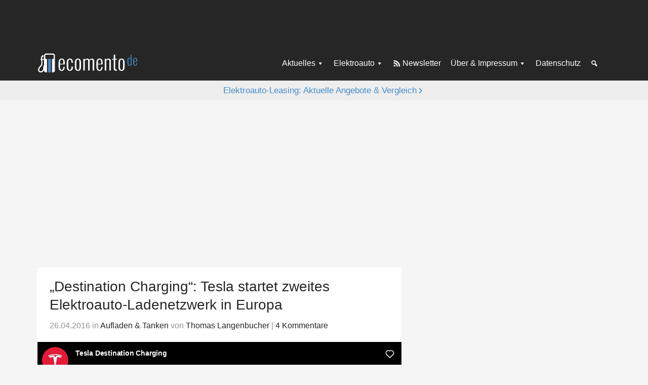

--- FILE ---
content_type: text/html; charset=UTF-8
request_url: https://player.vimeo.com/video/163978834?dnt=1&app_id=122963
body_size: 6536
content:
<!DOCTYPE html>
<html lang="en">
<head>
  <meta charset="utf-8">
  <meta name="viewport" content="width=device-width,initial-scale=1,user-scalable=yes">
  
  <link rel="canonical" href="https://player.vimeo.com/video/163978834">
  <meta name="googlebot" content="noindex,indexifembedded">
  
  
  <title>Tesla Destination Charging on Vimeo</title>
  <style>
      body, html, .player, .fallback {
          overflow: hidden;
          width: 100%;
          height: 100%;
          margin: 0;
          padding: 0;
      }
      .fallback {
          
              background-color: transparent;
          
      }
      .player.loading { opacity: 0; }
      .fallback iframe {
          position: fixed;
          left: 0;
          top: 0;
          width: 100%;
          height: 100%;
      }
  </style>
  <link rel="modulepreload" href="https://f.vimeocdn.com/p/4.46.25/js/player.module.js" crossorigin="anonymous">
  <link rel="modulepreload" href="https://f.vimeocdn.com/p/4.46.25/js/vendor.module.js" crossorigin="anonymous">
  <link rel="preload" href="https://f.vimeocdn.com/p/4.46.25/css/player.css" as="style">
</head>

<body>


<div class="vp-placeholder">
    <style>
        .vp-placeholder,
        .vp-placeholder-thumb,
        .vp-placeholder-thumb::before,
        .vp-placeholder-thumb::after {
            position: absolute;
            top: 0;
            bottom: 0;
            left: 0;
            right: 0;
        }
        .vp-placeholder {
            visibility: hidden;
            width: 100%;
            max-height: 100%;
            height: calc(1080 / 1920 * 100vw);
            max-width: calc(1920 / 1080 * 100vh);
            margin: auto;
        }
        .vp-placeholder-carousel {
            display: none;
            background-color: #000;
            position: absolute;
            left: 0;
            right: 0;
            bottom: -60px;
            height: 60px;
        }
    </style>

    

    
        <style>
            .vp-placeholder-thumb {
                overflow: hidden;
                width: 100%;
                max-height: 100%;
                margin: auto;
            }
            .vp-placeholder-thumb::before,
            .vp-placeholder-thumb::after {
                content: "";
                display: block;
                filter: blur(7px);
                margin: 0;
                background: url(https://i.vimeocdn.com/video/567586992-4a0af61d7168443b6d854176eb07f58d126a0fccd782f811f4dfa6a783aa7f54-d?mw=80&q=85) 50% 50% / contain no-repeat;
            }
            .vp-placeholder-thumb::before {
                 
                margin: -30px;
            }
        </style>
    

    <div class="vp-placeholder-thumb"></div>
    <div class="vp-placeholder-carousel"></div>
    <script>function placeholderInit(t,h,d,s,n,o){var i=t.querySelector(".vp-placeholder"),v=t.querySelector(".vp-placeholder-thumb");if(h){var p=function(){try{return window.self!==window.top}catch(a){return!0}}(),w=200,y=415,r=60;if(!p&&window.innerWidth>=w&&window.innerWidth<y){i.style.bottom=r+"px",i.style.maxHeight="calc(100vh - "+r+"px)",i.style.maxWidth="calc("+n+" / "+o+" * (100vh - "+r+"px))";var f=t.querySelector(".vp-placeholder-carousel");f.style.display="block"}}if(d){var e=new Image;e.onload=function(){var a=n/o,c=e.width/e.height;if(c<=.95*a||c>=1.05*a){var l=i.getBoundingClientRect(),g=l.right-l.left,b=l.bottom-l.top,m=window.innerWidth/g*100,x=window.innerHeight/b*100;v.style.height="calc("+e.height+" / "+e.width+" * "+m+"vw)",v.style.maxWidth="calc("+e.width+" / "+e.height+" * "+x+"vh)"}i.style.visibility="visible"},e.src=s}else i.style.visibility="visible"}
</script>
    <script>placeholderInit(document,  false ,  true , "https://i.vimeocdn.com/video/567586992-4a0af61d7168443b6d854176eb07f58d126a0fccd782f811f4dfa6a783aa7f54-d?mw=80\u0026q=85",  1920 ,  1080 );</script>
</div>

<div id="player" class="player"></div>
<script>window.playerConfig = {"cdn_url":"https://f.vimeocdn.com","vimeo_api_url":"api.vimeo.com","request":{"files":{"dash":{"cdns":{"akfire_interconnect_quic":{"avc_url":"https://vod-adaptive-ak.vimeocdn.com/exp=1768951010~acl=%2F8f197197-9b2f-4758-af44-ab8fa015d416%2Fpsid%3D652f4975e4488f9c1508183deeb105e18a6d7e330244462afc2570957dd9d13a%2F%2A~hmac=24909ccfeee34712238a2b5b80ab4b0f01ae27e3c5a4f1400679c71ee47626ff/8f197197-9b2f-4758-af44-ab8fa015d416/psid=652f4975e4488f9c1508183deeb105e18a6d7e330244462afc2570957dd9d13a/v2/playlist/av/primary/playlist.json?omit=av1-hevc\u0026pathsig=8c953e4f~o4c8SxF5HByJW2dQPBhrLfY9_hdxOtLJ1pHYZjj-0Ho\u0026r=dXM%3D\u0026rh=34mxUE","origin":"gcs","url":"https://vod-adaptive-ak.vimeocdn.com/exp=1768951010~acl=%2F8f197197-9b2f-4758-af44-ab8fa015d416%2Fpsid%3D652f4975e4488f9c1508183deeb105e18a6d7e330244462afc2570957dd9d13a%2F%2A~hmac=24909ccfeee34712238a2b5b80ab4b0f01ae27e3c5a4f1400679c71ee47626ff/8f197197-9b2f-4758-af44-ab8fa015d416/psid=652f4975e4488f9c1508183deeb105e18a6d7e330244462afc2570957dd9d13a/v2/playlist/av/primary/playlist.json?pathsig=8c953e4f~o4c8SxF5HByJW2dQPBhrLfY9_hdxOtLJ1pHYZjj-0Ho\u0026r=dXM%3D\u0026rh=34mxUE"},"fastly_skyfire":{"avc_url":"https://skyfire.vimeocdn.com/1768951010-0x3fd993dbb9825d2fd2cbbcbd6993dbe22685160c/8f197197-9b2f-4758-af44-ab8fa015d416/psid=652f4975e4488f9c1508183deeb105e18a6d7e330244462afc2570957dd9d13a/v2/playlist/av/primary/playlist.json?omit=av1-hevc\u0026pathsig=8c953e4f~o4c8SxF5HByJW2dQPBhrLfY9_hdxOtLJ1pHYZjj-0Ho\u0026r=dXM%3D\u0026rh=34mxUE","origin":"gcs","url":"https://skyfire.vimeocdn.com/1768951010-0x3fd993dbb9825d2fd2cbbcbd6993dbe22685160c/8f197197-9b2f-4758-af44-ab8fa015d416/psid=652f4975e4488f9c1508183deeb105e18a6d7e330244462afc2570957dd9d13a/v2/playlist/av/primary/playlist.json?pathsig=8c953e4f~o4c8SxF5HByJW2dQPBhrLfY9_hdxOtLJ1pHYZjj-0Ho\u0026r=dXM%3D\u0026rh=34mxUE"}},"default_cdn":"akfire_interconnect_quic","separate_av":true,"streams":[{"profile":"119","id":"c843125a-da6a-453c-8351-0e92bb12fb11","fps":25,"quality":"1080p"},{"profile":"164","id":"063fe41d-2064-4ed6-ae90-9fd6caac0bb6","fps":25,"quality":"360p"},{"profile":"165","id":"3d323c65-9792-4e54-a8a8-75284e6c9b1a","fps":25,"quality":"540p"},{"profile":"174","id":"ae272ee2-4b13-4d59-858a-b6e7760656bf","fps":25,"quality":"720p"}],"streams_avc":[{"profile":"164","id":"063fe41d-2064-4ed6-ae90-9fd6caac0bb6","fps":25,"quality":"360p"},{"profile":"165","id":"3d323c65-9792-4e54-a8a8-75284e6c9b1a","fps":25,"quality":"540p"},{"profile":"174","id":"ae272ee2-4b13-4d59-858a-b6e7760656bf","fps":25,"quality":"720p"},{"profile":"119","id":"c843125a-da6a-453c-8351-0e92bb12fb11","fps":25,"quality":"1080p"}]},"hls":{"cdns":{"akfire_interconnect_quic":{"avc_url":"https://vod-adaptive-ak.vimeocdn.com/exp=1768951010~acl=%2F8f197197-9b2f-4758-af44-ab8fa015d416%2Fpsid%3D652f4975e4488f9c1508183deeb105e18a6d7e330244462afc2570957dd9d13a%2F%2A~hmac=24909ccfeee34712238a2b5b80ab4b0f01ae27e3c5a4f1400679c71ee47626ff/8f197197-9b2f-4758-af44-ab8fa015d416/psid=652f4975e4488f9c1508183deeb105e18a6d7e330244462afc2570957dd9d13a/v2/playlist/av/primary/playlist.m3u8?omit=av1-hevc-opus\u0026pathsig=8c953e4f~UsPOgq6AvhnsefvPlotkC1Haw6Yum04Yu8v0CTwrKhU\u0026r=dXM%3D\u0026rh=34mxUE\u0026sf=fmp4","origin":"gcs","url":"https://vod-adaptive-ak.vimeocdn.com/exp=1768951010~acl=%2F8f197197-9b2f-4758-af44-ab8fa015d416%2Fpsid%3D652f4975e4488f9c1508183deeb105e18a6d7e330244462afc2570957dd9d13a%2F%2A~hmac=24909ccfeee34712238a2b5b80ab4b0f01ae27e3c5a4f1400679c71ee47626ff/8f197197-9b2f-4758-af44-ab8fa015d416/psid=652f4975e4488f9c1508183deeb105e18a6d7e330244462afc2570957dd9d13a/v2/playlist/av/primary/playlist.m3u8?omit=opus\u0026pathsig=8c953e4f~UsPOgq6AvhnsefvPlotkC1Haw6Yum04Yu8v0CTwrKhU\u0026r=dXM%3D\u0026rh=34mxUE\u0026sf=fmp4"},"fastly_skyfire":{"avc_url":"https://skyfire.vimeocdn.com/1768951010-0x3fd993dbb9825d2fd2cbbcbd6993dbe22685160c/8f197197-9b2f-4758-af44-ab8fa015d416/psid=652f4975e4488f9c1508183deeb105e18a6d7e330244462afc2570957dd9d13a/v2/playlist/av/primary/playlist.m3u8?omit=av1-hevc-opus\u0026pathsig=8c953e4f~UsPOgq6AvhnsefvPlotkC1Haw6Yum04Yu8v0CTwrKhU\u0026r=dXM%3D\u0026rh=34mxUE\u0026sf=fmp4","origin":"gcs","url":"https://skyfire.vimeocdn.com/1768951010-0x3fd993dbb9825d2fd2cbbcbd6993dbe22685160c/8f197197-9b2f-4758-af44-ab8fa015d416/psid=652f4975e4488f9c1508183deeb105e18a6d7e330244462afc2570957dd9d13a/v2/playlist/av/primary/playlist.m3u8?omit=opus\u0026pathsig=8c953e4f~UsPOgq6AvhnsefvPlotkC1Haw6Yum04Yu8v0CTwrKhU\u0026r=dXM%3D\u0026rh=34mxUE\u0026sf=fmp4"}},"default_cdn":"akfire_interconnect_quic","separate_av":true},"progressive":[{"profile":"119","width":1920,"height":1080,"mime":"video/mp4","fps":25,"url":"https://vod-progressive-ak.vimeocdn.com/exp=1768951010~acl=%2Fvimeo-prod-skyfire-std-us%2F01%2F2795%2F6%2F163978834%2F519749044.mp4~hmac=5cb54db8e433f43c69631cf4b95225bf3d31b2d79805a818f96d6c564e3f2afa/vimeo-prod-skyfire-std-us/01/2795/6/163978834/519749044.mp4","cdn":"akamai_interconnect","quality":"1080p","id":"c843125a-da6a-453c-8351-0e92bb12fb11","origin":"gcs"},{"profile":"164","width":640,"height":360,"mime":"video/mp4","fps":25,"url":"https://vod-progressive-ak.vimeocdn.com/exp=1768951010~acl=%2Fvimeo-prod-skyfire-std-us%2F01%2F2795%2F6%2F163978834%2F519749036.mp4~hmac=1342cc78d91fccc245da2064e9f4bcb13e60172b21bd4dcc02ac13167cc64117/vimeo-prod-skyfire-std-us/01/2795/6/163978834/519749036.mp4","cdn":"akamai_interconnect","quality":"360p","id":"063fe41d-2064-4ed6-ae90-9fd6caac0bb6","origin":"gcs"},{"profile":"165","width":960,"height":540,"mime":"video/mp4","fps":25,"url":"https://vod-progressive-ak.vimeocdn.com/exp=1768951010~acl=%2Fvimeo-prod-skyfire-std-us%2F01%2F2795%2F6%2F163978834%2F519749035.mp4~hmac=f12d043083808b160dea3fba690c5c708093b3fc8c2e3f937ec891166b79712e/vimeo-prod-skyfire-std-us/01/2795/6/163978834/519749035.mp4","cdn":"akamai_interconnect","quality":"540p","id":"3d323c65-9792-4e54-a8a8-75284e6c9b1a","origin":"gcs"},{"profile":"174","width":1280,"height":720,"mime":"video/mp4","fps":25,"url":"https://vod-progressive-ak.vimeocdn.com/exp=1768951010~acl=%2Fvimeo-prod-skyfire-std-us%2F01%2F2795%2F6%2F163978834%2F519749045.mp4~hmac=5e0a4618394811f320327f572d5c2310e92ebe08c52e1335bc54b23b6a50d0fe/vimeo-prod-skyfire-std-us/01/2795/6/163978834/519749045.mp4","cdn":"akamai_interconnect","quality":"720p","id":"ae272ee2-4b13-4d59-858a-b6e7760656bf","origin":"gcs"}]},"file_codecs":{"av1":[],"avc":["063fe41d-2064-4ed6-ae90-9fd6caac0bb6","3d323c65-9792-4e54-a8a8-75284e6c9b1a","ae272ee2-4b13-4d59-858a-b6e7760656bf","c843125a-da6a-453c-8351-0e92bb12fb11"],"hevc":{"dvh1":[],"hdr":[],"sdr":[]}},"lang":"en","referrer":"https://ecomento.de/","cookie_domain":".vimeo.com","signature":"c68dc388c55cb672916b09290ccef6a3","timestamp":1768947410,"expires":3600,"thumb_preview":{"url":"https://videoapi-sprites.vimeocdn.com/video-sprites/image/73e54975-f5b8-4527-bb4c-75c2c3953955.0.jpeg?ClientID=sulu\u0026Expires=1768951010\u0026Signature=0c1848fffcd2faa7201a2bd78a61a6e30b4a4ad3","height":2880,"width":4260,"frame_height":240,"frame_width":426,"columns":10,"frames":120},"currency":"USD","session":"ae470e66db5bb80d9bff09b70e9da1cd29e2491a1768947410","cookie":{"volume":1,"quality":null,"hd":0,"captions":null,"transcript":null,"captions_styles":{"color":null,"fontSize":null,"fontFamily":null,"fontOpacity":null,"bgOpacity":null,"windowColor":null,"windowOpacity":null,"bgColor":null,"edgeStyle":null},"audio_language":null,"audio_kind":null,"qoe_survey_vote":0},"build":{"backend":"31e9776","js":"4.46.25"},"urls":{"js":"https://f.vimeocdn.com/p/4.46.25/js/player.js","js_base":"https://f.vimeocdn.com/p/4.46.25/js","js_module":"https://f.vimeocdn.com/p/4.46.25/js/player.module.js","js_vendor_module":"https://f.vimeocdn.com/p/4.46.25/js/vendor.module.js","locales_js":{"de-DE":"https://f.vimeocdn.com/p/4.46.25/js/player.de-DE.js","en":"https://f.vimeocdn.com/p/4.46.25/js/player.js","es":"https://f.vimeocdn.com/p/4.46.25/js/player.es.js","fr-FR":"https://f.vimeocdn.com/p/4.46.25/js/player.fr-FR.js","ja-JP":"https://f.vimeocdn.com/p/4.46.25/js/player.ja-JP.js","ko-KR":"https://f.vimeocdn.com/p/4.46.25/js/player.ko-KR.js","pt-BR":"https://f.vimeocdn.com/p/4.46.25/js/player.pt-BR.js","zh-CN":"https://f.vimeocdn.com/p/4.46.25/js/player.zh-CN.js"},"ambisonics_js":"https://f.vimeocdn.com/p/external/ambisonics.min.js","barebone_js":"https://f.vimeocdn.com/p/4.46.25/js/barebone.js","chromeless_js":"https://f.vimeocdn.com/p/4.46.25/js/chromeless.js","three_js":"https://f.vimeocdn.com/p/external/three.rvimeo.min.js","hive_sdk":"https://f.vimeocdn.com/p/external/hive-sdk.js","hive_interceptor":"https://f.vimeocdn.com/p/external/hive-interceptor.js","proxy":"https://player.vimeo.com/static/proxy.html","css":"https://f.vimeocdn.com/p/4.46.25/css/player.css","chromeless_css":"https://f.vimeocdn.com/p/4.46.25/css/chromeless.css","fresnel":"https://arclight.vimeo.com/add/player-stats","player_telemetry_url":"https://arclight.vimeo.com/player-events","telemetry_base":"https://lensflare.vimeo.com"},"flags":{"plays":1,"dnt":1,"autohide_controls":0,"preload_video":"metadata_on_hover","qoe_survey_forced":0,"ai_widget":0,"ecdn_delta_updates":0,"disable_mms":0,"check_clip_skipping_forward":0},"country":"US","client":{"ip":"18.118.5.111"},"ab_tests":{"cross_origin_texttracks":{"group":"variant","track":false,"data":null}},"atid":"4027879164.1768947410","ai_widget_signature":"01298b75015646b1722bcde464ebef6854b7a7d7d82da62f49a8948d4b410280_1768951010","config_refresh_url":"https://player.vimeo.com/video/163978834/config/request?atid=4027879164.1768947410\u0026expires=3600\u0026referrer=https%3A%2F%2Fecomento.de%2F\u0026session=ae470e66db5bb80d9bff09b70e9da1cd29e2491a1768947410\u0026signature=c68dc388c55cb672916b09290ccef6a3\u0026time=1768947410\u0026v=1"},"player_url":"player.vimeo.com","video":{"id":163978834,"title":"Tesla Destination Charging","width":1920,"height":1080,"duration":15,"url":"https://vimeo.com/163978834","share_url":"https://vimeo.com/163978834","embed_code":"\u003ciframe title=\"vimeo-player\" src=\"https://player.vimeo.com/video/163978834?h=1af6b36b39\" width=\"640\" height=\"360\" frameborder=\"0\" referrerpolicy=\"strict-origin-when-cross-origin\" allow=\"autoplay; fullscreen; picture-in-picture; clipboard-write; encrypted-media; web-share\"   allowfullscreen\u003e\u003c/iframe\u003e","default_to_hd":1,"privacy":"anybody","embed_permission":"public","thumbnail_url":"https://i.vimeocdn.com/video/567586992-4a0af61d7168443b6d854176eb07f58d126a0fccd782f811f4dfa6a783aa7f54-d","owner":{"id":128712855,"name":"Tesla","img":"https://i.vimeocdn.com/portrait/47639418_60x60?sig=d8dd5c2b68fe2da5af981d9296b927f0713f94f9603b967efab8784b07ad3489\u0026v=1\u0026region=us","img_2x":"https://i.vimeocdn.com/portrait/47639418_60x60?sig=d8dd5c2b68fe2da5af981d9296b927f0713f94f9603b967efab8784b07ad3489\u0026v=1\u0026region=us","url":"https://vimeo.com/user128712855","account_type":"enterprise"},"spatial":0,"live_event":null,"version":{"current":null,"available":[{"id":718333434,"file_id":519748328,"is_current":true}]},"unlisted_hash":null,"rating":{"id":6},"fps":25,"channel_layout":"stereo","ai":0,"locale":""},"user":{"id":0,"team_id":0,"team_origin_user_id":0,"account_type":"none","liked":0,"watch_later":0,"owner":0,"mod":0,"logged_in":0,"private_mode_enabled":0,"vimeo_api_client_token":"eyJhbGciOiJIUzI1NiIsInR5cCI6IkpXVCJ9.eyJzZXNzaW9uX2lkIjoiYWU0NzBlNjZkYjViYjgwZDliZmYwOWI3MGU5ZGExY2QyOWUyNDkxYTE3Njg5NDc0MTAiLCJleHAiOjE3Njg5NTEwMTAsImFwcF9pZCI6MTE4MzU5LCJzY29wZXMiOiJwdWJsaWMgc3RhdHMifQ.DeYTY6iB6l_Kb1roeLPSGhZnPFL4Ig_7aEvfGKMrxGY"},"view":1,"vimeo_url":"vimeo.com","embed":{"audio_track":"","autoplay":0,"autopause":1,"dnt":1,"editor":0,"keyboard":1,"log_plays":1,"loop":0,"muted":0,"on_site":0,"texttrack":"","transparent":1,"outro":"videos","playsinline":1,"quality":null,"player_id":"","api":null,"app_id":"122963","color":"00adef","color_one":"000000","color_two":"00adef","color_three":"ffffff","color_four":"000000","context":"embed.main","settings":{"auto_pip":1,"badge":0,"byline":1,"collections":0,"color":0,"force_color_one":0,"force_color_two":0,"force_color_three":0,"force_color_four":0,"embed":1,"fullscreen":1,"like":1,"logo":1,"playbar":1,"portrait":1,"pip":1,"share":1,"spatial_compass":0,"spatial_label":0,"speed":1,"title":1,"volume":1,"watch_later":1,"watch_full_video":1,"controls":1,"airplay":1,"audio_tracks":1,"chapters":1,"chromecast":1,"cc":1,"transcript":1,"quality":1,"play_button_position":0,"ask_ai":0,"skipping_forward":1,"debug_payload_collection_policy":"default"},"create_interactive":{"has_create_interactive":false,"viddata_url":""},"min_quality":null,"max_quality":null,"initial_quality":null,"prefer_mms":1}}</script>
<script>const fullscreenSupported="exitFullscreen"in document||"webkitExitFullscreen"in document||"webkitCancelFullScreen"in document||"mozCancelFullScreen"in document||"msExitFullscreen"in document||"webkitEnterFullScreen"in document.createElement("video");var isIE=checkIE(window.navigator.userAgent),incompatibleBrowser=!fullscreenSupported||isIE;window.noModuleLoading=!1,window.dynamicImportSupported=!1,window.cssLayersSupported=typeof CSSLayerBlockRule<"u",window.isInIFrame=function(){try{return window.self!==window.top}catch(e){return!0}}(),!window.isInIFrame&&/twitter/i.test(navigator.userAgent)&&window.playerConfig.video.url&&(window.location=window.playerConfig.video.url),window.playerConfig.request.lang&&document.documentElement.setAttribute("lang",window.playerConfig.request.lang),window.loadScript=function(e){var n=document.getElementsByTagName("script")[0];n&&n.parentNode?n.parentNode.insertBefore(e,n):document.head.appendChild(e)},window.loadVUID=function(){if(!window.playerConfig.request.flags.dnt&&!window.playerConfig.embed.dnt){window._vuid=[["pid",window.playerConfig.request.session]];var e=document.createElement("script");e.async=!0,e.src=window.playerConfig.request.urls.vuid_js,window.loadScript(e)}},window.loadCSS=function(e,n){var i={cssDone:!1,startTime:new Date().getTime(),link:e.createElement("link")};return i.link.rel="stylesheet",i.link.href=n,e.getElementsByTagName("head")[0].appendChild(i.link),i.link.onload=function(){i.cssDone=!0},i},window.loadLegacyJS=function(e,n){if(incompatibleBrowser){var i=e.querySelector(".vp-placeholder");i&&i.parentNode&&i.parentNode.removeChild(i);let a=`/video/${window.playerConfig.video.id}/fallback`;window.playerConfig.request.referrer&&(a+=`?referrer=${window.playerConfig.request.referrer}`),n.innerHTML=`<div class="fallback"><iframe title="unsupported message" src="${a}" frameborder="0"></iframe></div>`}else{n.className="player loading";var t=window.loadCSS(e,window.playerConfig.request.urls.css),r=e.createElement("script"),o=!1;r.src=window.playerConfig.request.urls.js,window.loadScript(r),r["onreadystatechange"in r?"onreadystatechange":"onload"]=function(){!o&&(!this.readyState||this.readyState==="loaded"||this.readyState==="complete")&&(o=!0,playerObject=new VimeoPlayer(n,window.playerConfig,t.cssDone||{link:t.link,startTime:t.startTime}))},window.loadVUID()}};function checkIE(e){e=e&&e.toLowerCase?e.toLowerCase():"";function n(r){return r=r.toLowerCase(),new RegExp(r).test(e);return browserRegEx}var i=n("msie")?parseFloat(e.replace(/^.*msie (\d+).*$/,"$1")):!1,t=n("trident")?parseFloat(e.replace(/^.*trident\/(\d+)\.(\d+).*$/,"$1.$2"))+4:!1;return i||t}
</script>
<script nomodule>
  window.noModuleLoading = true;
  var playerEl = document.getElementById('player');
  window.loadLegacyJS(document, playerEl);
</script>
<script type="module">try{import("").catch(()=>{})}catch(t){}window.dynamicImportSupported=!0;
</script>
<script type="module">if(!window.dynamicImportSupported||!window.cssLayersSupported){if(!window.noModuleLoading){window.noModuleLoading=!0;var playerEl=document.getElementById("player");window.loadLegacyJS(document,playerEl)}var moduleScriptLoader=document.getElementById("js-module-block");moduleScriptLoader&&moduleScriptLoader.parentElement.removeChild(moduleScriptLoader)}
</script>
<script type="module" id="js-module-block">if(!window.noModuleLoading&&window.dynamicImportSupported&&window.cssLayersSupported){const n=document.getElementById("player"),e=window.loadCSS(document,window.playerConfig.request.urls.css);import(window.playerConfig.request.urls.js_module).then(function(o){new o.VimeoPlayer(n,window.playerConfig,e.cssDone||{link:e.link,startTime:e.startTime}),window.loadVUID()}).catch(function(o){throw/TypeError:[A-z ]+import[A-z ]+module/gi.test(o)&&window.loadLegacyJS(document,n),o})}
</script>

<script type="application/ld+json">{"embedUrl":"https://player.vimeo.com/video/163978834?h=1af6b36b39","thumbnailUrl":"https://i.vimeocdn.com/video/567586992-4a0af61d7168443b6d854176eb07f58d126a0fccd782f811f4dfa6a783aa7f54-d?f=webp","name":"Tesla Destination Charging","description":"This is \"Tesla Destination Charging\" by \"Tesla\" on Vimeo, the home for high quality videos and the people who love them.","duration":"PT15S","uploadDate":"2016-04-24T05:51:43-04:00","@context":"https://schema.org/","@type":"VideoObject"}</script>

</body>
</html>


--- FILE ---
content_type: text/css
request_url: https://ecomento.de/wp-content/themes/genesis-sample/style.css?ver=2.05072025
body_size: 15224
content:
/*
Theme Name: Genesis Sample
Theme URI: https://demo.studiopress.com/
Description: This is the sample theme created for the Genesis Framework.
Author: StudioPress
Author URI: https://www.studiopress.com/

Version: 2.05072025

Tags: accessibility-ready, block-styles, custom-colors, custom-logo, custom-menu, editor-style, featured-images, footer-widgets, full-width-template, left-sidebar, one-column, right-sidebar, rtl-language-support, sticky-post, theme-options, threaded-comments, translation-ready, two-columns, wide-blocks

Template: genesis

License: GPL-2.0-or-later
License URI: https://www.gnu.org/licenses/gpl-2.0.html

Text Domain: genesis-sample
*/


/* Table of Contents
- HTML5 Reset
	- Baseline Normalize
	- Box Sizing
	- Float Clearing
- Defaults
	- Typographical Elements
	- Headings
	- Objects
	- Gallery
	- Forms
	- Tables
	- Screen Reader Text
- Structure and Layout
	- Site Container
	- Site Inner
- Common Classes
	- Avatar
	- Genesis
	- Search Form
	- Titles
	- WordPress
- Widgets
	- Featured Content
- Plugins
	- Genesis eNews Extended
	- Genesis Simple FAQ
	- WPForms
	- Borlabs Cookies
- Skip Links
- Site Header
	- Title Area
- Site Navigation
	- Responsive Menu
	- Header Menu
- Content Area
	- Entry Content
	- Entry Meta
	- Pagination
	- Entry Comments
- Sidebar
- Footer Widgets
- Site Footer
- Media Queries
	- Min-width: 960px
		- Site Header
		- Genesis Menu
		- Responsive Menu
		- Header Menu
		- Site Inner
		- Content
		- Sidebar
		- Author Box
		- After Entry
		- Column Classes
		- Entry Misc.
		- Footer Widgets
- Print Styles
*/


/* HTML5 Reset
---------------------------------------------------------------------------- */

/* normalize.css v8.0.1 | MIT License | github.com/necolas/normalize.css
---------------------------------------------------------------------------- */
/* stylelint-disable */
html{line-height:1.15;-webkit-text-size-adjust:100%}body{margin:0}main{display:block}h1{font-size:2em;margin:.67em 0}hr{box-sizing:content-box;height:0;overflow:visible}pre{font-family:monospace,monospace;font-size:1em}a{background-color:transparent}abbr[title]{border-bottom:none;text-decoration:underline;text-decoration:underline dotted}b,strong{font-weight:bolder}code,kbd,samp{font-family:monospace,monospace;font-size:1em}small{font-size:80%}sub,sup{font-size:75%;line-height:0;position:relative;vertical-align:baseline}sub{bottom:-.25em}sup{top:-.5em}img{border-style:none}button,input,optgroup,select,textarea{font-family:inherit;font-size:100%;line-height:1.3;margin:0}button,input{overflow:visible}button,select{text-transform:none}[type=button],[type=reset],[type=submit],button{-webkit-appearance:button}[type=button]::-moz-focus-inner,[type=reset]::-moz-focus-inner,[type=submit]::-moz-focus-inner,button::-moz-focus-inner{border-style:none;padding:0}[type=button]:-moz-focusring,[type=reset]:-moz-focusring,[type=submit]:-moz-focusring,button:-moz-focusring{outline:1px dotted ButtonText}fieldset{padding:.35em .75em .625em}legend{box-sizing:border-box;color:inherit;display:table;max-width:100%;padding:0;white-space:normal}progress{vertical-align:baseline}textarea{overflow:auto}[type=checkbox],[type=radio]{box-sizing:border-box;padding:0}[type=number]::-webkit-inner-spin-button,[type=number]::-webkit-outer-spin-button{height:auto}[type=search]{-webkit-appearance:textfield;outline-offset:-2px}[type=search]::-webkit-search-decoration{-webkit-appearance:none}::-webkit-file-upload-button{-webkit-appearance:button;font:inherit}details{display:block}summary{display:list-item}[hidden],template{display:none}
/* stylelint-enable */

/* Box Sizing
--------------------------------------------- */

html {
	box-sizing: border-box;
}

*,
*::before,
*::after {
	box-sizing: inherit;
}

/* Float Clearing
--------------------------------------------- */

.author-box::before,
.clearfix::before,
.entry::before,
.entry-content::before,
.footer-widgets::before,
.nav-primary::before,
.nav-secondary::before,
.pagination::before,
.site-container::before,
.site-footer::before,
.site-header::before,
.site-inner::before,
.widget::before,
.wrap::before {
	content: " ";
	display: table;
}

.author-box::after,
.clearfix::after,
.entry::after,
.entry-content::after,
.footer-widgets::after,
.nav-primary::after,
.nav-secondary::after,
.pagination::after,
.site-container::after,
.site-footer::after,
.site-header::after,
.site-inner::after,
.widget::after,
.wrap::after {
	clear: both;
	content: " ";
	display: table;
}


/* Defaults
---------------------------------------------------------------------------- */

/* Typographical Elements
--------------------------------------------- */

html {
	-moz-osx-font-smoothing: grayscale;
	-webkit-font-smoothing: antialiased;
}

body {
    background-color: #fff;
    color: #262626;
    font-family: 'Helvetica Neue', Helvetica, Arial, sans-serif;
    font-size: 17px;
    font-weight: 400;
    line-height: 1.6;
    margin: 0;
    overflow-x: hidden;
}

button,
input:focus,
input[type="button"],
input[type="reset"],
input[type="submit"],
textarea:focus,
.button,
.gallery img {
	transition: all 0.2s ease-in-out;
}

a {
	color: #428bca;
	text-decoration: none;
	transition: color 0.2s ease-in-out, background-color 0.2s ease-in-out;
}

a:focus,
a:hover {
	color: #262626;
	text-decoration: underline;
}

p {
	margin: 0 0 16px;
	padding: 0;
}

ol,
ul {
	margin: 0;
	padding: 0;
}

li {
	list-style-type: none;
}

hr {
	border: none;
	border-collapse: collapse;
	border-top: 1px solid #eee;
	clear: both;
	margin: 30px 0;
}

b,
strong {
	font-weight: 600;
}

blockquote,
cite,
em,
i {
	font-style: italic;
}

mark {
	background: #ddd;
	color: #3a3a3a;
}

blockquote {
	margin: 30px;
}

/* Headings
--------------------------------------------- */

h1,
h2,
h3,
h4,
h5,
h6 {
    font-family: 'Helvetica Neue', Helvetica, Arial, sans-serif;
    font-weight: 500;
    line-height: 1.3;
    margin: 0 0 10px;
}

h1 {
	font-size: 26px;
}

h2 {
	font-size: 24px;
}

h3 {
	font-size: 20px;
}

h4 {
	font-size: 16px;
}

h5 {
	font-size: 16px;
}

h6 {
	font-size: 16px;
}

/* Objects
--------------------------------------------- */

embed,
iframe,
img,
object,
video,
.wp-caption {
	max-width: 100%;
}

img {
	height: auto;
	vertical-align: top;
}

figure {
	margin: 0;
}

/* Gallery
--------------------------------------------- */

.gallery {
	overflow: hidden;
}

.gallery img {
	border: 1px solid #eee;
	height: auto;
	padding: 4px;
}

.gallery img:focus,
.gallery img:hover {
	border: 1px solid #999;
	outline: none;
}

.gallery-columns-1 .gallery-item {
	width: 100%;
}

.gallery-columns-2 .gallery-item {
	width: 50%;
}

.gallery-columns-3 .gallery-item {
	width: 33%;
}

.gallery-columns-4 .gallery-item {
	width: 25%;
}

.gallery-columns-5 .gallery-item {
	width: 20%;
}

.gallery-columns-6 .gallery-item {
	width: 16.6666%;
}

.gallery-columns-7 .gallery-item {
	width: 14.2857%;
}

.gallery-columns-8 .gallery-item {
	width: 12.5%;
}

.gallery-columns-9 .gallery-item {
	width: 11.1111%;
}

.gallery-columns-2 .gallery-item:nth-child(2n+1),
.gallery-columns-3 .gallery-item:nth-child(3n+1),
.gallery-columns-4 .gallery-item:nth-child(4n+1),
.gallery-columns-5 .gallery-item:nth-child(5n+1),
.gallery-columns-6 .gallery-item:nth-child(6n+1),
.gallery-columns-7 .gallery-item:nth-child(7n+1),
.gallery-columns-8 .gallery-item:nth-child(8n+1),
.gallery-columns-9 .gallery-item:nth-child(9n+1) {
	clear: left;
}

.gallery-item {
	float: left;
	margin: 0 0 30px;
	text-align: center;
}

/* Forms
--------------------------------------------- */

input,
select,
textarea {
	background-color: #fff;
	border: 1px solid #ddd;
	color: #3a3a3a;
	font-size: 16px;
	font-weight: 400;
	width: 100%;
}

input,
textarea {
	padding: 15px;
}

input:focus,
textarea:focus {
	border: 1px solid #999;
	outline: none;
}

input[type="checkbox"],
input[type="image"],
input[type="radio"] {
	width: auto;
}

::-ms-input-placeholder {
	color: #3a3a3a;
	opacity: 1;
}

:-ms-input-placeholder {
	color: #3a3a3a;
	opacity: 1;
}

::placeholder {
	color: #3a3a3a;
	opacity: 1;
}

button,
input[type="button"],
input[type="reset"],
input[type="submit"],
.site-container div.wpforms-container-full .wpforms-form input[type="submit"],
.site-container div.wpforms-container-full .wpforms-form button[type="submit"],
.button {
	background-color: #3a3a3a;
	border: 0;
	border-radius: 5px;
	color: #fff;
	cursor: pointer;
	font-size: 16px;
	font-weight: 500;
	padding: 15px 30px;
	text-align: center;
	text-decoration: none;
	white-space: normal;
	width: auto;
}

button:focus,
button:hover,
input[type="button"]:focus,
input[type="button"]:hover,
input[type="reset"]:focus,
input[type="reset"]:hover,
input[type="submit"]:focus,
input[type="submit"]:hover,
.site-container div.wpforms-container-full .wpforms-form input[type="submit"]:focus,
.site-container div.wpforms-container-full .wpforms-form input[type="submit"]:hover,
.site-container div.wpforms-container-full .wpforms-form button[type="submit"]:focus,
.site-container div.wpforms-container-full .wpforms-form button[type="submit"]:hover,
.button:focus,
.button:hover {
	background-color: #428bca;
	border-width: 0;
	color: #fff;
	text-decoration: none;
}

.entry-content .button:focus,
.entry-content .button:hover {
	color: #fff;
}

.button {
	display: inline-block;
}

.site-container button:disabled,
.site-container button:disabled:hover,
.site-container input:disabled,
.site-container input:disabled:hover,
.site-container input[type="button"]:disabled,
.site-container input[type="button"]:disabled:hover,
.site-container input[type="reset"]:disabled,
.site-container input[type="reset"]:disabled:hover,
.site-container input[type="submit"]:disabled,
.site-container input[type="submit"]:disabled:hover {
	background-color: #eee;
	border-width: 0;
	color: #777;
	cursor: not-allowed;
}

input[type="search"]::-webkit-search-cancel-button,
input[type="search"]::-webkit-search-results-button {
	display: none;
}

/* Tables
--------------------------------------------- */

table {
	border-collapse: collapse;
	border-spacing: 0;
	margin-bottom: 30px;
	table-layout: fixed;
	width: 100%;
	word-break: break-word;
}

table.bottom-notes {
	margin-bottom: 10px;
}

tbody {
	border-bottom: 1px solid #eee;
}

td,
th {
	text-align: left;
	vertical-align: top;
}

td {
	border-top: 1px solid #eee;
	padding: 10px;
}

th {
	font-weight: 500;
	padding: 10px;
	background-color: #f5f5f5;
}

table.table-clean {
	margin-bottom: 20px;
}

table.table-clean:last-of-type {
	margin-bottom: 0;
}

table.table-clean tbody {
	border-bottom: 0;
}

table.table-clean th {
	padding: 0 20px 20px 0;
	background: none;
}

table.table-clean td {
	padding: 0 0 20px 0;
	border-top: 0;
}

/* Screen Reader Text
--------------------------------------------- */

.screen-reader-shortcut,
.screen-reader-text,
.screen-reader-text span {
	border: 0;
	clip: rect(0, 0, 0, 0);
	height: 1px;
	overflow: hidden;
	position: absolute !important;
	width: 1px;
	word-wrap: normal !important;
}

.screen-reader-text:focus,
.screen-reader-shortcut:focus,
.widget_search input[type="submit"]:focus {
	background: #fff;
	box-shadow: 0 0 2px 2px rgba(0, 0, 0, 0.6);
	clip: auto !important;
	color: #3a3a3a;
	display: block;
	font-size: 1em;
	font-weight: 500;
	height: auto;
	padding: 15px 23px 14px;
	text-decoration: none;
	width: auto;
	z-index: 100000; /* Above WP toolbar. */
}


/* Structure and Layout
---------------------------------------------------------------------------- */

/* Site Container
--------------------------------------------- */

.site-container {
	animation: fadein 1s;
	word-wrap: break-word;
}

@keyframes fadein {

	from {
		opacity: 0;
	}

	to {
		opacity: 1;
	}

}

/* Site Inner
--------------------------------------------- */

.site-inner {
	max-width: 740px;
	clear: both;
	margin: 0 auto;
	padding: 40px 15px 0;
}

.full-width-content.small-full-width .site-inner {
	max-width: 740px;
}


/* Common Classes
---------------------------------------------------------------------------- */

/* Avatar
--------------------------------------------- */

.avatar {
	border-radius: 50%;
	float: left;
}

.author-box .avatar,
.alignleft .avatar {
	margin-right: 20px;
}

.alignright .avatar {
	margin-left: 20px;
}

.comment .avatar {
	margin: 0 15px 20px 0;
}

/* Genesis
--------------------------------------------- */

.after-entry,
.archive-description {
	margin-bottom: 30px;
}

.author-box {
	margin-bottom: 40px;
}

.after-entry {
	box-shadow: 0 0 20px rgba(0, 0, 0, 0.05);
	padding: 20px 30px;
}

.after-entry .widget:last-of-type {
	margin-bottom: 0;
}

.breadcrumb {
	border-bottom: 1px solid #eee;
	font-size: 16px;
	margin-bottom: 40px;
	padding-bottom: 10px;
}

.archive-description p:last-child,
.author-box p:last-child {
	margin-bottom: 0;
}

/* Search Form
--------------------------------------------- */

.search-form {
	overflow: hidden;
}

.entry-content .search-form {
	margin-bottom: 30px;
	width: 50%;
}

.post-password-form input[type="submit"],
.search-form input[type="submit"] {
	margin-top: 10px;
}

.widget_search input[type="submit"] {
	border: 0;
	clip: rect(0, 0, 0, 0);
	height: 1px;
	margin: -1px;
	padding: 0;
	position: absolute;
	width: 1px;
}

/* Titles
--------------------------------------------- */

.archive-description .entry-title,
.archive-title,
.author-box-title {
	color: #3a3a3a;
	text-transform: uppercase;
	font-size: 21.5px;
	font-weight: 400;
	margin-bottom: 10px;
}

.entry-title {
	font-size: 28px;
}

.entry-title a,
.sidebar .widget-title a {
	color: #262626;
	text-decoration: none;
}

.entry-title a:focus,
.entry-title a:hover {
	color: #428bca;
}

.widget-title {
    color: #3a3a3a;
	font-size: 21.5px;
	font-weight: 400;
	line-height: 1;
	margin-bottom: 20px;
	text-transform: uppercase;
}

/* WordPress
--------------------------------------------- */

a.aligncenter img {
	display: block;
	margin: 0 auto;
}

a.alignnone {
	display: inline-block;
}

.alignleft {
	float: left;
	text-align: left;
}

.alignright {
	float: right;
	text-align: right;
}

a.alignleft,
a.alignnone,
a.alignright {
	max-width: 100%;
}

img.centered,
.aligncenter,
.singular-image {
	display: block;
	text-align: center;
	margin: 0 auto 20px;
}

img.alignnone,
.alignnone {
	margin-bottom: 20px;
}

a.alignleft,
img.alignleft,
.wp-caption.alignleft {
	margin: 0 20px 20px 0;
}

a.alignright,
img.alignright,
.wp-caption.alignright {
	margin: 0 0 20px 20px;
}

.gallery-caption,
.wp-caption-text {
	font-size: 15px;
	font-weight: 500;
	margin: 7.5px 0 0;
	text-align: center;
	line-height: 1.25;
}

.entry-content p.wp-caption-text {
	margin-bottom: 0;
}

.entry-content .wp-audio-shortcode,
.entry-content .wp-playlist,
.entry-content .wp-video {
	margin: 0 0 20px;
}

/* Widgets
---------------------------------------------------------------------------- */

.widget {
	margin-bottom: 40px;
}

.widget p:last-child,
.widget ul > li:last-of-type {
	margin-bottom: 0;
}

.widget ul > li {
	margin-bottom: 10px;
}

.widget ul > li:last-of-type {
	padding-bottom: 0;
}

.widget ol > li {
	list-style-position: inside;
	list-style-type: decimal;
	padding-left: 20px;
	text-indent: -20px;
}

.widget li li {
	border: 0;
	margin: 0 0 0 30px;
	padding: 0;
}

.widget_calendar table {
	width: 100%;
}

.widget_calendar td,
.widget_calendar th {
	text-align: center;
}

/* Featured Content
--------------------------------------------- */

.featured-content .entry {
	border-bottom: 1px solid #eee;
	margin-bottom: 20px;
}

.featured-content .entry:last-of-type {
	border-bottom: none;
	margin-bottom: 0;
}

.featured-content .entry-title {
	font-size: 16px;
	margin-bottom: 5px;
	margin-top: 10px;
}


/* Plugins
---------------------------------------------------------------------------- */

/* Genesis eNews Extended
--------------------------------------------- */

.after-entry .enews {
	text-align: center;
	padding: 10px;
}

.sidebar .enews {
	background-color: #eee;
	padding: 30px;
}

.enews-widget input {
	font-size: 16px;
	margin-bottom: 10px;
}

.after-entry .enews-widget input {
	text-align: center;
}

.enews-widget input[type="submit"] {
	margin: 0;
	width: 100%;
}

.enews form + p {
	margin-top: 20px;
}

/* Genesis Simple FAQ
--------------------------------------------- */

.gs-faq__question {
	background: transparent;
	border-bottom: 1px solid #eee;
	color: #3a3a3a;
	padding-left: 0;
	padding-right: 0;
}

.gs-faq__question:focus,
.gs-faq__question:hover {
	background: transparent;
	color: #428bca;
}

.gs-faq__question::after {
	content: "\f132";
	font-family: dashicons; /* stylelint-disable-line font-family-no-missing-generic-family-keyword */
	float: right;
}

.gs-faq__question.gs-faq--expanded::after {
	content: "\f460";
}

/* WP Forms
--------------------------------------------- */

.entry-content .wpforms-container {
	margin-bottom: 40px;
}

.entry-content .wpforms-form .wpforms-field {
	clear: both;
	margin: 20px 0;
	overflow: hidden;
}

.site-container .wpforms-container .wpforms-form .wpforms-field input {
	border-radius: 0;
	height: auto;
	padding: 15px;
}

.site-container .entry-content .wpforms-form .wpforms-field-label {
	font-weight: 500;
}

.site-container .entry-content .wpforms-form .wpforms-field-sublabel {
	font-size: 15px;
	font-weight: 300;
}

.entry-content .wpforms-form .wpforms-field-hp {
	display: none !important;
	left: -9000px !important;
	position: absolute !important;
}

.site-container .entry-content .wpforms-form textarea {
	padding: 15px;
}

.site-container .entry-content .wpforms-form textarea.wpforms-field-small {
	height: 120px;
}

.site-container .entry-content .wpforms-form textarea.wpforms-field-medium {
	height: 200px;
}

.site-container .entry-content .wpforms-form textarea.wpforms-field-large {
	height: 300px;
}

/* Borlabs Cookies
--------------------------------------------- */

body .BorlabsCookie ._brlbs-content-blocker {
	text-align: center;
	font-size: 16px;
}

body .BorlabsCookie ._brlbs-content-blocker ._brlbs-embed ._brlbs-caption {
	line-height: 1.6;
}

body .BorlabsCookie span.brlbs-heading {
	font-weight: bold;
	display: block;
	margin-bottom: 5px;
}

body ._brlbs-fluid-width-video-wrapper,
.brlbs-cmpnt-content-blocker {
	margin-bottom: 16px;
}


/* Skip Links
---------------------------------------------------------------------------- */

.genesis-skip-link {
	margin: 0;
}

.genesis-skip-link .skip-link-hidden {
	display: none;
	visibility: hidden;
}

.genesis-skip-link li {
	height: 0;
	list-style: none;
	width: 0;
}

/* Display outline on focus */
:focus {
	color: #3a3a3a;
	outline: #ccc solid 1px;
}


/* Site Header
---------------------------------------------------------------------------- */

.site-header {
	background-color: #fff;
    box-shadow: 0 0 20px rgba(0, 0, 0, 0.05);
}

.site-header .wrap {
	max-width: 1165px;
	margin: 0 auto;
	padding: 10px 15px 0;
}

.site-header .nav-secondary .wrap {
	padding: 0;
	margin: 0 0 5px 0;
}

/* Title Area
--------------------------------------------- */

.title-area {
	float: left;
	padding-bottom: 25px;
	padding-top: 25px;
}

.wp-custom-logo .title-area {
	max-width: 220px;
	padding-bottom: 10px;
	padding-top: 10px;
	width: 100%;
}

.wp-custom-logo .title-area img {
	width: auto;
}

.site-title {
	font-size: 20px;
	font-weight: 500;
	line-height: 1;
	margin-bottom: 0;
}

.site-title a,
.site-title a:focus,
.site-title a:hover {
	color: #3a3a3a;
	text-decoration: none;
}

.site-description,
.wp-custom-logo .site-title {
	border: 0;
	clip: rect(0, 0, 0, 0);
	height: 1px;
	overflow: hidden;
	position: absolute !important;
	width: 1px;
	word-wrap: normal !important;
}


/* Site Navigation
---------------------------------------------------------------------------- */

.genesis-nav-menu {
	clear: both;
	line-height: 1;
	width: 100%;
}

.genesis-nav-menu .menu-item {
	display: block;
	float: none;
	position: relative;
}

.genesis-nav-menu a {
	color: #3a3a3a;
	display: block;
	font-size: 16px;
	font-weight: 400;
	outline-offset: -1px;
	padding-bottom: 12px;
	padding-top: 12px;
	text-decoration: none;
}

.genesis-nav-menu a:focus,
.genesis-nav-menu a:hover,
.genesis-nav-menu .current-menu-item > a,
.genesis-nav-menu .sub-menu .current-menu-item > a:focus,
.genesis-nav-menu .sub-menu .current-menu-item > a:hover {
	color: #428bca;
	text-decoration: none;
}

.genesis-nav-menu .sub-menu,
.genesis-nav-menu .sub-menu a {
	width: 100%;
}

.genesis-nav-menu .sub-menu {
	clear: both;
	display: none;
	left: -9999px;
	margin: 0;
	opacity: 1;
	padding-left: 15px;
	position: static;
	z-index: 99;
}

.genesis-nav-menu .sub-menu a {
	background-color: #fff;
	font-size: 15.5px;
	line-height: 1.45;
	position: relative;
	word-wrap: break-word;
}

.genesis-nav-menu .menu-item:focus,
.genesis-nav-menu .menu-item:hover {
	position: relative;
}

.genesis-nav-menu .menu-item:hover > .sub-menu {
	display: block;
	left: auto;
	opacity: 1;
}

/* Responsive Menu
--------------------------------------------- */

.menu .menu-item:focus {
	position: static;
}

.menu .menu-item > a:focus + ul.sub-menu,
.menu .menu-item.sfHover > ul.sub-menu {
	left: auto;
	opacity: 1;
}

.genesis-responsive-menu {
	display: none;
	position: relative;
}

.genesis-responsive-menu .genesis-nav-menu .menu-item:hover > .sub-menu {
	display: none;
}

.menu-toggle,
.sub-menu-toggle {
	background-color: transparent;
	border-width: 0;
	color: #262626;
	display: block;
	margin: 0 auto;
	overflow: hidden;
	text-align: center;
	visibility: visible;
}

.menu-toggle:focus,
.menu-toggle:hover,
.sub-menu-toggle:focus,
.sub-menu-toggle:hover {
	background-color: transparent;
	border-width: 0;
	color: #428bca;
}

.menu-toggle {
	float: right;
	line-height: 20px;
	margin-bottom: 10px;
	margin-top: 10px;
	padding: 15px 0;
	position: relative;
	z-index: 1000;
}

.menu-toggle.activated::before {
	content: "\f335";
}

.site-header .menu-toggle::before {
	float: left;
	margin-right: 5px;
	position: relative;
	text-rendering: auto;
	top: 1px;
}

.sub-menu-toggle {
	float: right;
	padding: 9px 10px;
	position: absolute;
	right: 0;
	top: 0;
	z-index: 100;
}

.sub-menu .sub-menu-toggle {
	padding: 12px 10px;
}

.sub-menu-toggle::before {
	display: inline-block;
	text-rendering: auto;
	transform: rotate(0);
	transition: transform 0.25s ease-in-out;
}

.sub-menu-toggle.activated::before {
	transform: rotate(180deg);
}

/* Header Menu
--------------------------------------------- */

.nav-primary,
.nav-secondary {
	clear: left;
	width: 100%;
	display: none;
}

.nav-primary {
	padding-bottom: 15px;
	padding-top: 15px;
}

.nav-primary .wrap {
	padding: 0;
}

/* Content Area
---------------------------------------------------------------------------- */

/* Entry Content
--------------------------------------------- */

.entry {
	margin-bottom: 40px;
	padding-bottom: 40px;
	border-bottom: 1px solid #eee;
}

.page .entry {
	padding-bottom: 0;
	border-bottom: 0;
}

.entry-content ol,
.entry-content ul {
	margin-bottom: 20px;
	padding-left: 24px;
}

.entry-content ol li,
.entry-content ul li {
    margin-bottom: 7.5px;
}

.entry-content ol li:last-of-type,
.entry-content ul li:last-of-type {
    margin-bottom: 0;
}

.entry-content ol > li {
	list-style-type: decimal;
}

.entry-content ul > li {
	list-style-type: disc;
	margin-bottom: 5px;
}

.entry-content ol ul > li,
.entry-content ul ul > li {
	list-style-type: circle;
}

.entry-content ol ol,
.entry-content ul ul {
	margin-bottom: 0;
}

.entry-content code {
	background-color: #eee;
}

/* Entry Meta
--------------------------------------------- */

p.entry-meta {
	font-size: 15.75px;
	margin-bottom: 0;
	color: #959393;
}

.entry-meta .entry-categories a,
.entry-meta .entry-comments-link a,
.entry-meta .entry-author a {
	color: #262626;
}

.entry-header .entry-meta {
	margin-bottom: 20px;
}

.entry-categories,
.entry-tags {
	display: inline-block;
}

/* Pagination
--------------------------------------------- */

.pagination {
	clear: both;
	margin: 40px 0 40px;
}

.adjacent-entry-pagination {
	margin-bottom: 0;
}

.archive-pagination li {
	display: inline;
}

.archive-pagination li a {
	background-color: #eee;
	color: #262626;
	cursor: pointer;
	display: inline-block;
	font-size: 16px;
	font-weight: 500;
	margin-bottom: 4px;
	padding: 8px 12px;
	text-decoration: none;
}

.archive-pagination li a:focus,
.archive-pagination li a:hover,
.archive-pagination li.active a {
	background-color: #428bca;
	color: #fff;
}

.entry-content .entry-pagination.pagination {
    background: #eee;
    padding: 10px 15px;
    margin: 20px 0 20px;
    font-weight: 500;
}

.entry-content .entry-pagination.pagination .post-page-numbers {
    padding: 0 5px 0 5px;
    margin: 0 5px 0 5px;
}

.entry-content .entry-pagination.pagination a {
    color: #262626;
    border-bottom: 1px solid transparent;
}

.entry-content .entry-pagination.pagination .current,
.entry-content .entry-pagination.pagination .current:hover,
.entry-content .entry-pagination.pagination a:hover {
    border-bottom: 2px solid #428bca;
    text-decoration: none;
}

/* Entry Author Box
--------------------------------------------- */

.author-box {
	background-color: #f5f5f5;
	padding: 30px;
}

.author-box p {
	color: #3a3a3a;
}

/* Entry Comments
--------------------------------------------- */

.comment-respond,
.entry-comments,
.entry-pings {
	margin-bottom: 40px;
}

.entry-comments h3 {
	font-weight: 400;
	font-size: 21.5px;
	text-transform: uppercase;
	color: #3a3a3a;
	margin-bottom: 0;
}

.entry-comments h3.comment-reply-title {
	font-weight: 500;
	font-size: 21.5px;
	text-transform: none;
	margin: 10px 0;
	padding-bottom: 0;
	border-bottom: 0;
}

.entry-comments .comment-reply-title #cancel-comment-reply-link {
	font-weight: 400;
	font-size: 16px;
	color: #ff7e47;
	display: block;
	margin: 15px 0;
}

.entry-comments .comment-reply-title #cancel-comment-reply-link:before {
	content: "\f182";
	font: normal 16px/1 'dashicons';
	padding-right: 3px;
	vertical-align: top;
}

.comment-notes {
	padding: 20px;
	background: #eee;
}

.entry-comments #privacy-notes,
.comment-respond #privacy-notes {
	display: block;
	margin-top: 10px;
}

.comment-list li {
	padding: 30px 0 0 40px;
}

.comment-list .depth-1 {
	padding-left: 0;
}

.comment-header {
	margin-bottom: 10px;
}

.comment-header a.comment-time-link {
	color: #262626;	
	font-size: 15px;
}

.entry-comments .comment-reply {
	text-align: center;
	padding-bottom: 2.5px;
	border-bottom: 2px solid #eee;
}

.comment-content {
	clear: both;
}

.comment-content ul > li {
	list-style-type: disc;
}

.comment-content p.alert {
	font-style: italic;
}

.comment-form-comment textarea {
	line-height: 1.65;
}

.comment-respond label {
	font-weight: 500;
}

.comment-respond input[type="email"],
.comment-respond input[type="text"],
.comment-respond input[type="url"] {
	width: 50%;
}

.comment-respond label {
	display: block;
	margin-right: 12px;
}

.comment-header p {
	margin-bottom: 0;
}

.entry-pings .reply {
	display: none;
}

.comment-form-cookies-consent label {
	display: inline;
	padding-left: 10px;
}

/* Sidebar
---------------------------------------------------------------------------- */

.sidebar {
	font-size: 16px;
	line-height: 1.5;
}

.sidebar .widget {
	margin-bottom: 40px;
}

/* Footer Widgets
---------------------------------------------------------------------------- */

.footer-widgets {
	border-top: 1px solid #eee;
	background-color: #fff;
	clear: both;
	padding: 40px 0;
}

.footer-widgets .wrap {
	margin-left: auto;
	margin-right: auto;
}

.footer-widget-area {
	margin-bottom: 40px;
	padding-left: 30px;
	padding-right: 30px;
}

.footer-widget-area:last-child,
.footer-widgets .widget:last-child {
	margin-bottom: 0;
}


/* Site Footer
---------------------------------------------------------------------------- */

.site-footer {
	background-color: #fff;
	border-top: 1px solid #eee;
	line-height: 1.5;
	padding: 30px;
	text-align: center;
	margin-top: 40px;
}

.site-footer p {
	margin-bottom: 0;
}


/* Additions & Customizations
---------------------------------------------------------------------------- */

/* Global
--------------------------------------------- */

.dark-header .site-header,
.dark-header .genesis-nav-menu .sub-menu a,
.dark-header .genesis-nav-menu .sub-menu li:last-child {
    background-color: #262626;
}

.dark-header .menu-toggle,
.dark-header .dashicons,
.dark-header .dashicons-before::before,
.dark-header .site-title a,
.dark-header .site-title a:focus,
.dark-header .site-title a:hover,
.dark-header .genesis-nav-menu a {
    color: #fff;
}

.dark-header .genesis-nav-menu a:focus,
.dark-header .genesis-nav-menu a:hover,
.dark-header .genesis-nav-menu .current-menu-item > a,
.dark-header .genesis-nav-menu .sub-menu .current-menu-item > a:focus,
.dark-header .genesis-nav-menu .sub-menu .current-menu-item > a:hover {
    color: #428bca;
}

.dark-header .site-header {
    box-shadow: none;
}

.single-menu-setup .site-header .wrap {
	padding: 0 15px 0;
}

.single-menu-setup.wp-custom-logo .title-area {
    max-width: 200px;
    padding-bottom: 14px;
    padding-top: 14px;
}

.single-menu-setup .menu-toggle {
	padding: 13px 0;
}

.genesis-nav-menu li.menu-item-light a {
	font-weight: 300;
}

.genesis-nav-menu li.menu-item.icon-rss a::before {
    content: "\f303";
    font: normal 16px/1 'dashicons';
	display: inline-block;
    padding-right: 3.5px;
    vertical-align: top;
}

.genesis-nav-menu li.menu-item.icon-search a::before {
    content: "\f179";
    font: normal 16px/1 'dashicons';
	display: inline-block;
    padding-right: 3.5px;
    vertical-align: top;
}

.genesis-nav-menu li.menu-item.icon-shop a::before {
    content: "\f174";
    font: normal 16px/1 'dashicons';
	display: inline-block;
    padding-right: 3.5px;
    vertical-align: top;
}

.genesis-nav-menu li.menu-item.icon-plugin a::before {
    content: "\f485";
    font: normal 16px/1 'dashicons';
	display: inline-block;
    padding-right: 3.5px;
    vertical-align: top;
}

.genesis-nav-menu li li a::before {
    display: none!important;
}

button.clean-button {
    background-color: transparent;
    border-radius: 0;
    color: #428bca;
    font-weight: 400;
    padding: 0;
    text-align: left;
}

button.clean-button.clean-button-alt {
    color: #fff;
}

button.clean-button:hover,
button.clean-button:focus {
    background-color: transparent;
    text-decoration: underline;
}

button.button-alt.clean-button {
	color: #262626;
	border-bottom: 1px dashed #959393;
}

button.button-alt.clean-button:hover,
button.button-alt.clean-button:focus {
    background-color: transparent;
	border-bottom: 0;
	text-decoration: none;
}

.prepend-arrow-left span::before,
.prepend-arrow-left a::before {
	content: "\f341";
    font: normal 16px/1 'dashicons';
	display: inline-block;
    vertical-align: -15%;
}

.append-arrow-right span::after,
.append-arrow-right a::after {
	content: "\f345";
    font: normal 16px/1 'dashicons';
	display: inline-block;
    vertical-align: -15%;
}

.append-external a::after {
	content: "\f504";
    font: normal 16px/1 'dashicons';
	display: inline-block;
    vertical-align: -15%;
}

.prepend-external a::before {
	content: "\f504";
    font: normal 16px/1 'dashicons';
	display: inline-block;
    vertical-align: -15%;
    padding-right: 3.5px;
}

.show-check-sign::after {
	content: "\f12a";
    font: normal 16px/1 'dashicons';
	display: inline-block;
    vertical-align: -15%;
}

.show-plus-sign::after {
	content: "\f132";
    font: normal 16px/1 'dashicons';
	display: inline-block;
    vertical-align: -15%;
}

.prepend-rss span::before,
.prepend-rss a::before {
	content: "\f303";
    font: normal 16px/1 'dashicons';
	display: inline-block;
    padding-right: 3.5px;
    vertical-align: -15%;
}

.icon-colored a::before,
.icon-colored a::after {
    color: #428bca;
}

.no-entries-found {
	text-align: left;
	padding: 0 !important;
}

.no-entries-found p {
	margin-bottom: 16px !important;
}

.archive-title,
.entry-comments h3 {
    line-height: 1;
}

.tabcontent {
	display: none;
	overflow: hidden;
}

.tabcontent.tabcontent-first {
	display: block;
}

.tabcontent-margin-bottom {
	margin-bottom: 40px;
}

.bg-box {
	padding: 20px;
	background-color: #eee;
	overflow: hidden;
}

.bg-box-center {
	text-align: center;
}

.bg-box-margin-bottom {
	margin-bottom: 40px;
}

.bg-box h3 {
	font-weight: 500;
	font-size: 19px;
	margin-bottom: 20px;
	text-transform: uppercase;
    border-bottom: 2px solid #fff;
    padding-bottom: 10px;
}

.bg-box .column-layout .column-layout-wrap .entry {
	background-color: transparent !important;
	padding: 0 !important;
	margin-bottom: 20px !important;
	border-bottom: 0 !important;
}

.bg-box .column-layout .column-layout-wrap .entry-title,
.bg-box .column-layout .column-layout-wrap .entry-meta {
	padding: 0 !important;
}

.bg-box .column-layout .column-layout-wrap .entry-meta {
	color: #3a3a3a;
}

.bg-box p {
	font-weight: 500;
}

.bg-box .more-link {
	margin-bottom: 0;
}

.bg-box-alt {
	background-color: #262626 !important;
	color: #fff;
}

.bg-box-alt .archive-title,
.bg-box-alt .entry-title a {
	color: #fff;
}

.bg-box-alt .entry-title a:hover {
	color: #428bca;
}

.bg-box-alt .column-layout .column-layout-wrap .entry-meta {
	color: #eee;
}

.bg-box-alt .more-link a {
    color: #fff;
}

.bg-box-alt .more-link a:hover {
    color: #428bca;
    text-decoration: none;
}

.bg-box-alt2 {
	background-color: #428bca !important;
	color: #fff;
}

.bg-box-alt2 a.cta:hover {
	background-color: #3a3a3a;
	text-decoration: none;
}

.bg-box-alt2 .entry-title a:hover {
	color: #262626;
}

.bg-box-alt2 .more-link a {
    color: #fff;
}

.bg-box-alt .more-link a:hover {
    color: #262626;
    text-decoration: none;
}

/* CTAs
--------------------------------------------- */

a.cta {
	background-color: #262626;
	color: #fff;
	cursor: pointer;
	font-size: 16px;
	font-weight: 600;
	padding: 15px 30px;
	width: 100%;
	display: block;
	text-align: center;
	border-radius: 5px;
}

a.cta-margin-bottom {
	margin-bottom: 10px;
}

a.cta-margin-bottom-more {
	margin-bottom: 40px;
}

a.cta-last {
	margin-bottom: 0;
}

a.cta-alt {
	background-color: #428bca;
}

a.cta-light {
	background-color: #eee;
	color: #3a3a3a;
}

a.cta:hover {
	background-color: #428bca;
	text-decoration: none;
}

a.cta-alt:hover {
	background-color: #3a3a3a;
}

a.cta-light:hover {
	background-color: transparent;
}

a.cta-light-alt:hover {
	background-color: #3a3a3a;
	color: #fff;
}

a.cta .fa {
	margin-right: 5px;
}

.cta-banner {
	width: 100%;
	overflow: hidden;
}

.cta-banner {
	display: inline-block;
	padding: 20px;
	background-color: #f5f5f5;
	text-align: center;
	width: 100%;
}

.cta-banner-alt {
	color: #fff;
	background-color: #428bca;
}

.cta-banner-alt a {
	color: #fff;
	text-decoration: none;
	border-bottom: 1px solid #fff;
}

.cta-banner-alt-2 {
	color: #000;
	background-color: #3acf93;
}

.cta-banner-alt-2 a {
	color: #000;
	text-decoration: none;
	border-bottom: 2px solid #428bca;
}

.cta-banner-alt a:hover,
.cta-banner-alt-2 a:hover {
	border-bottom: 0px;
}

.cta-banner-margin-top {
	margin-top: 40px;
}

.cta-banner-margin-top-20 {
	margin-top: 20px;
}

.cta-banner p.aff-disclaimer a {
	border: none;
	font-size: 14px;
	color: #999;
}

.cta-banner p.aff-disclaimer a:hover {
	color: #262626;
}

.cta-banner-alt p.aff-disclaimer a {
	color: #ddd;
}

.cta-banner-alt p.aff-disclaimer a:hover {
	color: #fff;
}

.cta-box {
	padding: 20px;
	margin-bottom: 15px;
	background: #428bca;
	color: #fff;
}

.cta-box a {
	color: #fff;
	border-bottom: 1px dashed #fff;
}

.cta-box a:hover {
	color: #fff;
	border-bottom: 0;
	text-decoration: none;
}

.cta-box-alt {
	background: #eee;
	color: #262626;
}

.cta-box-alt a {
	color: #428bca;
}

.cta-box-alt a:hover {
	color: #428bca;
}

.cta-global-footer {
	background-color: #fff;
	border-top: 1px solid #eee;
  	overflow: hidden;
  	width: 100%;
	margin-top: 20px;
	margin-bottom: -40px
}

.cta-global-footer a {
	color: #262626;
  	font-weight: 500;
  	display: inline-block;
  	padding: 20px;
  	text-align: center;
	outline-offset: -2px;
  	float: left;
}

.cta-global-footer span.cta-global-footer-right a {
  	float: right;
}

.cta-global-footer a:hover {
	color: #428bca;
  	text-decoration: none;
}

/* Homepage
--------------------------------------------- */

.entry.home-featured {
	border: 0 !important;
	padding: 0 !important;
	margin-bottom: 40px !important;
}

.home .entry {
	margin-bottom: 20px;
	padding-bottom: 20px;
}

.home .entry-content p {
	margin-bottom: 0;
}

.home .more-link-button.more-link-w-link-below {
    margin-bottom: 15px;
}

.home .more-link-button a {
	display: inline-block;
	width: 100%;
	padding: 10px;
	background-color: #fff;
	color: #428bca;
	border-radius: 5px;
}

.home .more-link-button a:hover {
	background-color: transparent;
	color: #262626;
	text-decoration: none;
}

#home-bottom-text {
    margin-bottom: 40px;
    overflow: hidden;
    clear: both;
}

#home-bottom-text .widget {
    margin-bottom: 0;
}

#home-bottom-text ul {
    margin-bottom: 20px;
    padding-left: 24px;
}

#home-bottom-text ul > li {
    list-style-type: disc;
    margin-bottom: 5px;
}

.home-bottom-text-box-inside {
    padding: 0 0 0 20px;
    border-left: 2px solid #428bca;
}

/* Entry
--------------------------------------------- */

.entry-title-no-post-info-below .entry-title {
	margin-bottom: 15px;
}

/* Archives
--------------------------------------------- */

p.custom-archive-title {
	clear: both;
    color: #3a3a3a;
    text-transform: uppercase;
    font-size: 24px;
    font-weight: 500;
    margin-bottom: 40px;
}

.archive .entry {
	margin-bottom: 20px;
	padding-bottom: 20px;
}

.archive .entry:last-of-type,
.column-layout .entry:last-of-type {
	border-bottom: 0;
	padding-bottom: 0;
}

.archive-entry-header-aligned img {
	margin-left: 0;
	margin-right: 0;
	float: none;
}

.archive .entry-meta-top {
	margin-bottom: 5px;
}

.archive .entry-meta-top .entry-categories a,
.archive .entry-meta-top .entry-comments-link a {
	color: #959393;
}

.archive .entry-content p {
	margin-bottom: 0;
}

.archive-entry-header-aligned.archive-no-meta .entry-title {
	margin-bottom: 15px;
}

.archive-entry-header-aligned.archive-no-content .entry-content {
	display: none;
}

.archive-entry-header-aligned.archive-no-content img {
	margin-bottom: 0;
}

/* Search
--------------------------------------------- */

.sort-links {
	text-align: center;
	margin: 0 0 40px;
	text-transform: uppercase;
	font-weight: 500;
	line-height: 1;
}

.sort-links div {
	display: inline-block;
	margin: 0 25px;
}

.sort-links div a.relevance::before {
    content: "\f179";
    font: normal 16px/1 'dashicons';
	display: inline-block;
    padding-right: 3.5px;
	vertical-align: bottom;
}

.sort-links div span.date::before,
.sort-links div a.date::before {
    content: "\f469";
    font: normal 16px/1 'dashicons';
	display: inline-block;
    padding-right: 3.5px;
	vertical-align: bottom;
}

.sort-links a {
	color: #959393;
}

.sort-links a:hover,
.sort-links a.active {
	color: #262626;
}

/* Column Layout
--------------------------------------------- */

.column-layout .column-layout-wrap {
	overflow: hidden;
}

.column-layout .entry picture {
	margin-bottom: 0;
}

.column-layout .entry img {
	margin: 0 0 20px 0;
	float: none;
}
	
.column-layout .entry {
	margin-bottom: 20px;
	padding-bottom: 20px;
	border-bottom: 1px solid #eee;
}

.column-layout .entry-meta a {
	color: #262626;
}

.column-layout .entry-content p {
	margin-bottom: 0;
}

.column-layout .entry-content .more-link {
	margin: 0;
}

.column-layout .entry-content .specs div {
	margin-bottom: 12.5px;
}

.column-layout .entry-content .specs div:last-child {
	margin-bottom: 0;
}

.column-layout .entry-content .specs span {
    font-weight: 500;
}

.column-layout .entry-content .specs label {
    display: block;
    line-height: 1.25;
    font-size: 15px;
}

.column-layout.column-layout-no-meta .entry-title {
	margin-bottom: 5px;
}

.column-layout.column-layout-title-first .entry-title {
	margin-bottom: 15px;
}

.column-layout.column-layout-no-meta .entry-meta {
	display: none;
}

.column-layout.column-layout-no-content .entry-content {
	display: none;
}

.column-layout.column-layout-no-content .entry-meta {
	margin-bottom: 0;
}

.column-layout.column-layout-center {
	text-align: center;
}

.column-layout .entry.featured {
	margin-left: 0;
	width: 100% !important;
	float: none;
}

/* Embeds
--------------------------------------------- */

.entry-content .twitter-tweet,
.entry-content .fb-post,
.entry-content .fb-root,
.entry-content .fb-video,
.entry-content #fb-root,
.entry-content #facebook,
.entry-content .instagram-media,
.entry-content .instagram-media-registered,
.entry-content .imgur-embed-iframe-pub,
.fluid-width-video-wrapper {
	margin-left: auto !important;
	margin-right: auto !important;
	text-align: center !important;
	margin-bottom: 16px !important;
	width: 100%;
}

.entry-content blockquote.twitter-tweet {
	padding: 20px;
	background-color: #ddd;
	color: #959393;
	margin: 15px 0;
	font-style: normal;
}

.entry-content blockquote.twitter-tweet::before,
.entry-content blockquote.instagram-media-registered::before {
	display: none;
}

iframe.instagram-media {
	position: static !important;
}

.entry-content blockquote.twitter-tweet p {
	margin: 0;
}

.entry-content iframe {
	margin-bottom: 16px;
	width: 100%;
}

/* Single & Page Defaults
--------------------------------------------- */

.single .entry-content,
.page .entry-content {
	padding-bottom: 4px;
}

.page .entry-title {
	margin-bottom: 20px;
}

.single-format-image .featured-image,
.single-format-gallery .featured-gallery,
.single-format-video .featured-video,
.page.format-image .featured-image,
.page.format-gallery .featured-gallery,
.page.format-video .featured-video {
	background-color: #fff;
	margin-bottom: 20px;
	overflow: hidden;
	clear: both;
}

.single-format-image .featured-image img,
.single-format-video .featured-video iframe,
.page.format-image .featured-image img,
.page.format-video .featured-video iframe {
	display: block;
	margin: 0 auto;
}

.single .content p.image-credits,
.page .content p.image-credits {
	font-size: 15.75px;
	margin: 5px 0 0 0;
	color: #959393;
	line-height: 1.35;
	clear: both;
}

.single .content p.image-credits a,
.page .content p.image-credits a {
	color: #959393;
}

.single .content p.image-credits a:hover,
.page .content p.image-credits a:hover {
	color: #3a3a3a;
	text-decoration: none;
}

/* Comments
--------------------------------------------- */

.entry-comments li.byuser p.comment-author span,
.entry-comments li.byuser li p.comment-author span,
.entry-comments li.byuser li li p.comment-author span,
.entry-comments li.byuser p.comment-author span.says,
.entry-comments li.byuser li p.comment-author span.says,
.entry-comments li.byuser li li p.comment-author span.says,
.entry-comments li.byuser a.comment-author-link,
.entry-comments li.byuser li a.comment-author-link,
.entry-comments li.byuser li li a.comment-author-link,
.entry-comments li.bypostauthor p.comment-author span.says,
.entry-comments li.bypostauthor li.bypostauthor p.comment-author span.says,
.entry-comments li.bypostauthor li.bypostauthor li.bypostauthor p.comment-author span.says {
	color: #262626;
	background-color: transparent;
	padding: 0;
}

.entry-comments li.bypostauthor p.comment-author span,
.entry-comments li.bypostauthor li.bypostauthor p.comment-author span,
.entry-comments li.bypostauthor li.bypostauthor li.bypostauthor p.comment-author span,
.entry-comments li.bypostauthor li a.comment-author-link,
.entry-comments li.bypostauthor a.comment-author-link {
	color: #fff;
	background-color: #428bca;
	padding: 3px 4px;
}


.entry-comments li.bypostauthor p.comment-author span a.comment-author-link,
.entry-comments li.bypostauthor li.bypostauthor p.comment-author span a.comment-author-link,
.entry-comments li.bypostauthor li.bypostauthor li.bypostauthor p.comment-author span a.comment-author-link {
	color: #fff;
}

.comment-author-name,
.comment-author-name a {
	font-weight: 500;
	color: #262626;
}

.entry-comments li.bypostauthor .comment-content a {
	color: #959393;
}

.entry-comments li.bypostauthor .comment-content a:hover {
	color: #262626;
}

.comment-content a {
	color: #3a3a3a;
	font-style: italic;
}

ol.comment-list .comment-moderation-note {
	color: #959393;
}

.entry-pings .reply {
	display: none;
}

/* Single Post
--------------------------------------------- */

.single .entry-content .alignleft,
.single .entry-content .alignright,
.single .entry-content .alignnone,
.single .entry-content img.alignleft,
.single .entry-content img.alignright,
.single .entry-content img.alignnone {
	margin: 0 0 16px;
}

.subscribe-content {
	margin: 20px 0 0;
}

.subscribe-content a.button {
	padding: 10px 20px;
	border-radius: 5px;
}

.subscribe-content a {
    width: 100%;
}

.after-post-sharing {
	clear: both;
	overflow: hidden;
	margin-bottom: 20px;
}

.single .entry-footer .entry-meta a {
	color: #262626;
}

.related-posts {
	overflow: hidden;
	margin-bottom: 20px;
}

.entry-term-lists {
	display: block;
}

.next-previous-post-links {
	margin-bottom: 40px;
	padding-bottom: 40px;
	border-bottom: 1px solid #eee;
	font-weight: 500;
	clear: both;
	overflow: hidden;
}

.next-previous-post-links p {
	margin-bottom: 0;
	line-height: 1.35;
}

p.next-post-link {
	float: left;
	text-align: left;
}

p.previous-post-link {
	float: right;
	text-align: right;
}

.next-previous-post-links a {
	color: #262626;
	font-weight: 500;
	outline-offset: -2px;
}

.next-previous-post-links a:hover,
.next-previous-post-links span {
	color: #428bca;
	text-decoration: none;
}

p.next-previous-post-links-first-title {
	margin-bottom: 20px;
}

.comments-closed-info-box {
	margin-bottom: 40px;
	padding: 20px;
	background-color: #eee;
	color: #959393;
}

/* Special stylings
--------------------------------------------- */

.specs-teaser {
	overflow: hidden;
	clear: both;
	margin: 20px 0;
}

.specs-teaser div {
	text-align: center;
	margin-top: 25px;
	margin-bottom: 25px;
}

.specs-teaser div span {
	font-weight: 500;
	font-size: 21px;
}

.specs-teaser div label {
    display: block;
    line-height: 1.25;
	color: #3a3a3a;
	font-size: 15px;
}

.related-posts-inside li {
	color: #428bca;
}

.related-posts-inside li a {
	color: #262626;
	font-weight: 500;
}

.related-posts-inside li a:hover {
	color: #428bca;
	font-weight: 500;
	text-decoration: none;
}

/* Section Titles
--------------------------------------------- */

.section-titles {
	clear: both;
	overflow: hidden;
	color: #262626;
	margin-bottom: 17.5px;
}

.section-titles h2,
.section-titles h3,
.section-titles h4 {
	margin: 0 0 7.5px 0;
	float: left;
	display: inline-block;
	font-size: 19px;
    font-weight: 500;
    line-height: 1.3;
}

.section-titles a {
    color: #262626;
    display: inline-block;
    padding-bottom: 4.5px;
    border-bottom: 3px solid transparent;
    margin-right: 20px;
    font-size: 19px;
    font-weight: 500;
    line-height: 1.3;
    outline-offset: -1px;
}

.section-titles a:hover,
.section-titles a:focus,
.section-titles a:active,
.section-titles a.active {
	border-bottom: 3px solid #428bca;
	text-decoration: none;
}

.section-titles a.section-title-last {
	margin-right: 0;
}

/* Tablinks
--------------------------------------------- */

.tabs {
	clear: both;
	overflow: hidden;
	margin-bottom: 17.5px;
}

button.tablinks {
    margin: 0 20px 7.5px 0;
    background-color: transparent;
    color: #959393;
    font-size: 19px;
    font-weight: 500;
    line-height: 1.3;
    padding: 0;
    text-align: left;
    border-radius: 0;
    outline-offset: -1px;
}

button.tablinks-alt {
    color: #428bca;
}

button.tablinks:focus {
   	outline-offset: -2px;
}

button.tablinks:hover,
button.tablinks:focus,
button.tablinks:active,
button.tablinks.active,
button.tablinks-alt:hover,
button.tablinks-alt:focus,
button.tablinks-alt:active,
button.tablinks-alt.active {
	background-color: transparent;
    color: #262626;
}

button.tablinks.tablinks-last {
	margin-right: 0;
}

/* Filter
--------------------------------------------- */

.filter-form,
.filter-count-sort {
	margin-bottom: 30px;
	overflow: hidden;
}

.filter-form {
	padding: 20px 20px 0 20px;
	background-color: #eee;
}

.filter-heading {
	font-weight: 500;
	margin-bottom: 10px;
}

.filter-buttons {
	clear: both;
	overflow: hidden;
}

.filter-buttons a {
	display: inline-block;
	width: 100%;
	background-color: #262626;
	color: #fff;
	border-radius: 5px;
	font-size: 16px;
	font-weight: 500;
	padding: 14px 29px;
	margin-bottom: 15px;
	text-align: center;
}

.filter-buttons a:hover,
.filter-buttons .active a {
	background-color: #428bca;
	text-decoration: none;
}

.filter-buttons .active a span {
	display: none;
}

.filter-form label {
	color: #3a3a3a;
	font-weight: 500;
	display: block;
	margin-bottom: 5px;
}

.filter-form .search-form {
	padding-bottom: 15px;
}

.filter-form .search-form-input {
	text-align: center;
}

.filter-form .search-form-submit {
	width: 100%;
}

.filter-reset {
	text-align: center;
	margin: 0 0 20px 0;
	clear: both;
}

.filter-reset a,
.filter-reset button {
	padding: 0px;
	color: #428bca;
	background-color: transparent;
	font-weight: 400;
}

.filter-reset a:hover,
.filter-reset a:focus,
.filter-reset button:hover,
.filter-reset button:focus {
	background-color: transparent;
	color: #262626;
}

.filter-sort select {
	float: left;
	width: auto;
	clear: both;
}

/* Footer
--------------------------------------------- */

.site-footer {
	color: #3a3a3a;
}

.site-footer a {
	color: #262626;
}

/* FacetWP
--------------------------------------------- */

body .facetwp-template {
	overflow: hidden;
	clear: both;
}

body .facetwp-counts,
body .facetwp-facet {
	margin-bottom: 15px;
}

body .facetwp-counts {
	color: #3a3a3a;
	font-weight: 500;
}

.filter-no-count .facetwp-counter {
	display: none
}

body .facetwp-slider-label {
	display: block;
	margin-bottom: 7.5px;
}

body .custom-facetwp-slider-wrap .noUi-connect {
	background-color: #428bca;
}

body .facetwp-pager {
	overflow: hidden;
	clear: both;
	display: block;
	clear: both;
	margin: 20px 0 40px;
}

body .facetwp-page {
    background-color: #eee;
    color: #3a3a3a;
    display: inline-block;
    font-size: 16px;
    font-weight: 500;
    margin-bottom: 4px;
    padding: 8px 12px;
    text-decoration: none;
}

body .facetwp-page.active,
body .facetwp-page:hover {
    background-color: #428bca;
	color: #fff;
    cursor: pointer;
}

body .facetwp-page.last-page {
	margin: 0;
}

body .facetwp-pager-label {
	display: none;
}

body .facetwp-overlay {
	background-color: #eee;
}

.horizontal-checkboxes {
  	text-align: center;
}

.horizontal-checkboxes .facetwp-facet {
  	margin-bottom: 10px;
}

.horizontal-checkboxes .facetwp-checkbox {
  	display: inline-block;
  	background-color: #262626;
  	background-image: none!important;
  	margin: 0 3.5px 10px;
  	padding: 10px 20px;
  	color: #fff;
	border-radius: 5px;
}

.horizontal-checkboxes .facetwp-checkbox.checked {
  	background-color: #428bca;
}

.horizontal-checkboxes .horizontal-checkboxes-alt .facetwp-checkbox {
  	background-color: transparent;
  	color: #262626;
  	margin-bottom: 0;
	border-radius: 0;
}

.horizontal-checkboxes .horizontal-checkboxes-alt .facetwp-checkbox.checked {
  	padding-bottom: 7px;
  	border-bottom: 3px solid #262626;
}

/* WP Shariff
--------------------------------------------- */

body .shariff li {
	margin-top: 0!important;
	margin-bottom: 0!important;
}

/* Soliloquy Slider
--------------------------------------------- */

body .soliloquy-container .soliloquy-caption,
body .soliloquy-container .soliloquy-controls-auto,
body .soliloquy-container .soliloquy-pager {
	display: block;
}

body .soliloquy-container .soliloquy-pager {
    text-align: left;
    top: 10px;
    bottom: 0;
    left: 10px;
    height: 14px;
}

body .soliloquy-container .soliloquy-caption .soliloquy-caption-inside {
    background-color: rgba(58,58,58,0.5);
    font-size: 15px;
    line-height: 1.25;
    display: block;
    color: #fff;
    text-shadow: none;
    text-align: left;
    padding: 10px;
}

body .soliloquy-container .soliloquy-pager-link {
    width: 12px;
    height: 12px;
    background: rgba(58,58,58,0.5);
}

body .soliloquy-container .soliloquy-pager-link:hover,
body .soliloquy-container .soliloquy-pager-link.active {
    background-color: rgba(66,139,202,1);
    background-image: none;
}

body .soliloquy-container .soliloquy-prev {
    background-color: rgba(58,58,58,0.5);
}

body .soliloquy-container .soliloquy-next {
    background-color: rgba(58,58,58,0.5);
}

body .soliloquybox-title-float-wrap {
	margin-top: 0;
}

body .soliloquybox-title-float-wrap .child {
    background-color: rgba(58,58,58,1);
    -webkit-border-radius: 0;
    -moz-border-radius: 0;
    border-radius: 0;
    text-shadow: none;
    color: #fff;
}

body .soliloquybox-skin {
	padding: 0!important;
	background: transparent;
}

@media(max-width: 800px){
.soliloquy-container .soliloquy-item>a {
	pointer-events: none;
	cursor: default;
}}

/* 404
--------------------------------------------- */

.error404 .entry-content .search-form,
.error404 .entry-content .search-form input[type="search"],
.error404 .entry-content .search-form input[type="submit"] {
		width: 100%;
		text-align: center;
}

.error404 .search-form {
	padding: 20px;
	background-color: #ddd;
}

.error404 .post-list-inside .one-half.first {
	margin-bottom: 40px;
}

.error404 .entry-content .post-list-inside h3 {
	margin-bottom: 12.5px;
}

.error404 .entry-content .post-list-inside ol > li {
    margin-bottom: 20px;
    padding-bottom: 20px;
    border-bottom: 1px solid #eee;
	overflow: hidden;
	list-style-type: none;
}

.error404 .entry-content .post-list-inside ol > li:nth-last-of-type(1) {
    margin-bottom: 0;
    padding-bottom: 0;
    border-bottom: none;
}

.error404 .entry-content ol,
.error404 .entry-content ul {
	padding: 0;
}

.error404 .entry-content .post-list-inside li {
	clear: both;
	padding-right: 0;
}

.error404 .entry-content .post-list-inside li a {
	color: #262626;
}

.error404 .entry-content .post-list-inside li img.wpp-thumbnail {
	margin: 0 12.5px 0 0;
	float: left;
}

.error404 .entry-content .post-list-inside li:last-child img.wpp-thumbnail {
	margin-bottom: 0;
}

/* Notifications
--------------------------------------------- */

.top-notification {
	background-color: #eee;
	padding: 6px 20px;
	text-align: center;
}

.top-notification-alt {
	background-color: #428bca;
}

.top-notification,
.top-notification .fa {
	color: #262626;
}

.top-notification-alt,
.top-notification-alt .fa {
	color: #fff;
}

.top-notification a {
	color: #428bca;
}

.top-notification-alt a {
	color: #fff;
}

.top-notification a:hover {
	color: #262626;
	text-decoration: none;
}

.top-notification-alt a:hover {
	color: #fff;
	text-decoration: underline;
}

.top-notification.js-disabled-warning,
.top-notification.js-disabled-warning .fa {
	background: #ff7e47;
	color: #fff;
	font-weight: 600;
}

/* Highcharts
--------------------------------------------- */

.hc-container {
	margin: 0 0 16px;
}

/* Cookie Banner
--------------------------------------------- */

body .cc-banner .cc-message {
	margin-right: 10px;
}

/* Misc.
--------------------------------------------- */

.featured-gallery-container {
	overflow: hidden;
}

.more-link {
	clear: both;
    overflow: hidden;
    text-align: center;
    margin: 0 0 40px;
}

.more-link-w-link-below {
    margin: 0 0 10px;
}

.more-link-link-below {
	text-align: center;
    margin: 0 0 40px;
}

.more-link-link-below a {
	color: #262626;
}

.more-link-link-below a:hover {
	text-decoration: none;
	color: #428bca;
}

.more-link a,
.more-link.icon-colored a::after {
	font-weight: 500;
	color: #428bca;
}

.table-bottom-notes {
	font-style: italic;
	font-size: 95%;
	color: #959393;
}

.html-content .entry {
	background: transparent;
}

.html-content .entry-content {
	padding: 0;
}

.html-content-center .entry-content {
	text-align: center;
}

ul.cta-link-list {
    margin-bottom: 20px;
}

ul.cta-link-list > li {
    margin-bottom: 5px;
}

.single .archive-only {
	display: none !important;
}


/* Legacy
---------------------------------------------------------------------------- */

/* Content-Box
--------------------------------------------- */

.content-box {
	overflow: hidden;
	margin-bottom: 16px;
}

.content-box.info,
.content-box.updated,
.content-box.icon-active,
.content-box.pressrelease {
	padding: 15px 20px 0;
	background-color: #eee;
}

.content-box.pressrelease {
	padding: 0 20px 0;
}

.content-box.backtotop {
	padding: 10px 0;
	background-color: transparent;
	text-align: center;
	font-size: 15px;
}

.content-box.backtotop,
.content-box.backtotop p {
	margin-bottom: 0;
}

.content-box.backtotop a::after {
    content: "\f342";
    font: normal 15px/1 'dashicons';
	display: inline-block;
    padding-left: 1.5px;
    vertical-align: -15%;
}

/* Image list
--------------------------------------------- */

.headings-clear-floats .post p.wp-caption-text {
	display:none;
}

.headings-clear-floats .post .entry-content h1 a,
.headings-clear-floats .post .entry-content h2 a,
.headings-clear-floats .post .entry-content h3 a,
.headings-clear-floats .post .entry-content h4 a,
.headings-clear-floats .post .entry-content h5 a,
.headings-clear-floats .post .entry-content h6 a {
	color: #262626;
}

.headings-clear-floats .post .entry-content h1 a:hover,
.headings-clear-floats .post .entry-content h2 a:hover,
.headings-clear-floats .post .entry-content h3 a:hover,
.headings-clear-floats .post .entry-content h4 a:hover,
.headings-clear-floats .post .entry-content h5 a:hover,
.headings-clear-floats .post .entry-content h6 a:hover {
	color: #428bca;
	text-decoration: none;
}

.headings-clear-floats .post .entry-content h3 {
	font-size:23px;
	margin-bottom:16px;
}

.headings-clear-floats .post img.alignleft,
.headings-clear-floats .post .wp-caption.alignleft {
	margin: 0 0 16px;
}

/* Top list 
--------------------------------------------- */

.list-entry{overflow:hidden}
.list-wrap blockquote{padding:0}
.list-number{color:#428bca;float:left;font-size:26px;font-weight:500;line-height:1.25;padding-right:10px;}
.list-title{overflow:hidden}
.list-title h3{margin-top:4.5px;margin-bottom:15px}

/* Index Box
--------------------------------------------- */

.content-box-index-basic{margin:0 0 20px;border:2px solid #eee;padding:20px;overflow:hidden}
.content-box-index-basic span{text-transform:uppercase;}
.content-box-index-basic ul{list-style:none;margin:0;overflow:hidden}
.content-box-index-basic ul li{margin:0 0 7.5px;}
.content-box-index-basic ul li:last-child{margin-bottom:0}
.content-box-index-basic li a{color:#428bca}
.content-box-index-basic li a:hover{color:#262626;text-decoration:none}
.content-box-index-basic li a img{margin-right:.5em}
.content-box-index-basic li.active a {color:#262626;}
.content-box-index-basic.content-box-index-no-list-style li {list-style-type:none;margin-left:0}
.content-box-index-basic.content-box-index-no-list-style ul {padding-left:0;}

/* WideTable
--------------------------------------------- */

.widetable{margin-bottom:40px;overflow-x:auto;background-image:-webkit-linear-gradient(left,#fff,rgba(255,255,255,0)),-webkit-linear-gradient(right,#fff,rgba(255,255,255,0)),-webkit-linear-gradient(left,#f1f1f1,rgba(241,241,241,0)),-webkit-linear-gradient(right,#f1f1f1,rgba(241,241,241,0));background-position:0 0px,100% 0px,0 0px,100% 0;background-repeat:no-repeat;background-color:#fff;background-size:4em 100%,4em 100%,1em 100%,1em 100%;background-attachment:local,local,scroll,scroll}
.widetable table {table-layout:auto;word-break:normal;margin-bottom:0;}
.widetable table thead td{background:none}
.widetable table tbody tr{border-bottom:1px solid #eee}
.widetable table td{background:none}
.widetable tbody{background:none}
.widetable tbody,.widetable td,.widetable .odd,.widetable .even{background:none}
.widetable .table-bottom-notes{margin-bottom:0;}

/* Legacy Misc.
--------------------------------------------- */

span.attribution,.attribution{float:right;text-align:right;width:100%;font-style:italic;color:#959393;margin-bottom:10px;font-size:13px;}

.fluid-width-video-wrapper {
	margin-left: auto !important;
	margin-right: auto !important;
	text-align: center !important;
	margin-bottom: 16px !important;
	width: 100%;
}

.single-format-video .featured-video .fluid-width-video-wrapper,
.page.format-video .featured-video .fluid-width-video-wrapper {
	margin-bottom: 0 !important;
}

/* Affiliate & Sponsored
--------------------------------------------- */

/* ## Affiliate
--------------------------------------------- */

.aff-disclaimer {
	font-style: italic;
}

.aff-disclaimer a {
	color: #262626;
	border-bottom: 1px dashed #959393;
}

.aff-disclaimer a:hover {
	border-bottom: 1px dashed #262626;
	text-decoration: none;
}

.aff-banner-wrap {
	margin-bottom: 40px;
	width: 100%;
}

.aff-banner,
.aff-banner img {
	margin: 0 auto ;
	text-align: center;
}

.aff-cta-sidebar-wrap img {
	display: contents;
}

.aff-disclaimer-toggle {
	margin-bottom: 16px;
	text-align: center;
	font-weight: 500;
}

.aff-disclaimer-toggle p {
	margin-bottom: 16px;
}

.aff-disclaimer-toggle-center {
	text-align: center;
}

#aff-disclaimer-toggle-content {
	margin: 0 0 20px;
	font-weight: 400;
}

span.aff-asterisk {
	font-weight: 300;
}

.aff-disclaimer-bottom{
	color: #939393;
	text-align: center;
}

/* ## Sponsored
--------------------------------------------- */

.sponsored-post-meta a {
	color: #262626;
}

.sponsor-info-box {
	padding: 20px;
	background: #eee;
	margin-bottom: 15px;
}

/* Ads
---------------------------------------------------------------------------- */

/* ## Misc.
--------------------------------------------- */

.hide-ad .hide-this-ad {
	display: none;
}

.ad-testing-active {
	background-color: #666;
	color: #fff;
	text-align: center;
}

body.no-ads-class .external-ad-before-header-container,
body.no-ads-class .external-ad.skyscraper-ad-wrap,
body.no-ads-class .external-ad.external-ad-after-header,
body.no-ads-class .external-ad.external-ad-sidebar-top,
body.no-ads-class .external-ad.external-ad-inside-post,
body.no-ads-class .external-ad.external-ad-after-post,
body.no-ads-class .native-ad-home,
body.no-ads-class .native-ad-sidebar,
body.no-ads-class .native-ad-archive,
body.no-ads-class #taboola-below-article-thumbnails,
body.no-ads-class .external-ad.external-ad-footer {
	display: none !important;
}

span.ad-widgettitle,
.ad-widgettitle {
	display: block;
	clear: both;
	color: #959393;
	font-weight: 400;
	text-transform: uppercase;
	margin-bottom: 4px;
	font-size: 12px;
	text-align: center;
}

span.ad-widgettitle-margin-top,
.ad-widgettitle-margin-top {
	margin-top: 40px;
}

span.ad-widgettitle a,
.ad-widgettitle a {
	color: #959393;
}

span.ad-widgettitle a:hover,
.ad-widgettitle a:hover {
	color: #666;
	text-decoration: none;
}

span.ad-widgettitle span,
.ad-widgettitle span {
	text-transform: none;
	margin-left: 5px;
}

.sidebar-ad,
.after-post-ad,
.sidebar .responsive-rectangle,
.archive-bottom-ad-banner,
.home-widget-ad,
.archive-inject-ad,
.responsive-leaderboard {
	text-align: center;
}

.after-post-ad {
	margin-bottom: 40px;
}

.sidebar-ad .responsive-rectangle,
.sidebar-ad .responsive-half-page,
.after-post-ad .responsive-rectangle,
responsive-leaderboard-336-280 .responsive-rectangle {
	margin: 0 auto;
}

.sidebar-rectangle-ad:hover {
	-ms-filter: alpha(opacity=90);
	filter: alpha(opacity=90);
	opacity: .9;
}

.external-ad.external-ad-before-header,
.skyscraper-ad-wrap,
.external-ad.external-ad-after-header {
	max-width: 1165px;
	margin: 0 auto;
}

.skyscraper-ad-wrap {
	position: relative;
	margin: 0 auto;
}

.skyscraper-ad.skyscraper-left-ad {
	position: absolute; 
	right: 100%;
	margin-right: 2px;
}

.skyscraper-ad.skyscraper-right-ad {
	position: absolute; 
	left: 100%;
	margin-left: 2px;
}

.home-archive-ad,
.archive-bottom-ad-banner,
.archive-inject-ad {
    margin-bottom: 40px;
    clear: both;
}

/*.external-ad {
	text-align: center;
}*/

.external-ad-margin-top-div {
	margin-top: 40px !important;
}

.external-ad-margin-bottom-div {
	margin-bottom: 40px !important;
}

.external-ad-margin-top-img img {
	display: block;
	margin: 40px auto 0;
}

.external-ad-margin-bottom-img img {
	display: block;
	margin: 0 auto 40px !important;
	padding: 0;
}

.external-ad-force-margin-bottom-img img {
	margin-bottom: 40px !important;
}

.external-ad-margin-force-center-img img {
	margin-left: auto !important;
	margin-right: auto !important;
}

.external-ad-center div {
	text-align: center;
	margin: 0 auto;
	width: 100%;
}

.external-ad.external-ad-home-middle div,
.external-ad.external-ad-inside-post div,
.external-ad.external-ad-after-post div,
.external-ad.external-ad-footer div {
	margin: 0 auto;
}

.external-ad-home-middle {
	overflow: hidden;
	clear: both;
}

.external-ad-before-header-container{
	background-color: #262626;
}

.external-ad.external-ad-before-header {
	text-align: left;
	margin: 0 auto;
	padding: 0 15px;
}

#after-header-banner .widget {
	margin-bottom: 0;
}

#after-header-banner .external-ad-after-header img {
	padding: 0;
}

.sidebar .external-ad {
	margin: 0 auto;
}

.sidebar .external-ad-container {
	margin-bottom: 40px;
}

.external-ad-footer {
	clear: both;
}

.external-ad-container,
.external-ad-container img {
	max-width: none;
}

.external-ad-inside-post-inject {
	display:flex;
	justify-content: center;
}

.native-ad-home .entry {
    padding: 20px !important;
    border: 1px solid #eee !important;
    margin-bottom: 40px !important;
}

.native-ad-archive .entry {
    padding-bottom: 20px !important;
    border-bottom: 1px solid #eee !important;
}

.native-ad-archive {
	margin-bottom: 25px;
}

.nativendo-infeed,
#nativendo-infeed iframe {
	margin-bottom: 30px;
}

.native-ad-sidebar .native-ad-wrap {
    margin-bottom: 40px;
	clear: both;
}

.native-ad-sidebar h3 {
     margin-bottom: 20px;
}

.native-ad-sidebar img {
    margin-bottom: 15px;
	clear: both;
}

.native-ad-sidebar h4 {
    font-size: 16px;
    margin-bottom: 0;
}

@media(min-width: 641px) {
	#Ads_BA_FLB {
		min-height: 250px;
	}
	
	#Ads_BA_CAD {
		min-height: 600px;
	}
	
	#Ads_BA_CAD div {
		position: sticky;
		top: 0;
	}
}

#Ads_BA_BS {
	min-height: 90px;
}

@media(max-width: 640px) {

	#Ads_BA_BS {
		min-height: 300px;
	}
	
	#Ads_BA_BS div { 
		position: sticky; top: 0;
	}
	
}

/* ## AdSense
--------------------------------------------- */

.responsive-leaderboard {
	width: 234px;
	height: 60px;
	margin: 0 auto;
	text-align: center;
}

@media only screen and (min-width: 350px) and (max-width: 497px) {
	
	.responsive-leaderboard {
		width: 320px;
		height: 100px;
	}

}

@media(min-width: 498px) {

	.responsive-leaderboard {
		width: 468px;
		height: 60px;
	}
	
}

@media(min-width: 758px) {

	.responsive-leaderboard {
		width: 728px;
		height: 90px;
	}
	
}

@media only screen and (min-width: 728px) and (max-width: 1200px) {

	.home-archive-ad .responsive-leaderboard,
	.archive-inject-ad .responsive-leaderboard {
		width: 468px;
		height: 60px;
	}

	.responsive-leaderboard-336-280 .home-archive-ad .responsive-leaderboard,
	.responsive-leaderboard-336-280 .archive-inject-ad .responsive-leaderboard {
		width: 336px;
		height: 280px;
	}
	
}

@media only screen and (min-width: 468px) and (max-width: 700px) {
	
	.archive-bottom-ad-banner .responsive-leaderboard {
		width: 320px;
		height: 100px;
	}

}

@media only screen and (min-width: 700px) and (max-width: 1200px) {
	
	.archive-bottom-ad-banner .responsive-leaderboard {
		width: 468px;
		height: 60px;
	}

}

.after-post-ad .responsive-rectangle,
.sidebar-ad .responsive-rectangle,
.sidebar-ad .responsive-half-page {
	width: 250px;
	height: 250px;
}

@media(min-width: 330px) {

	.after-post-widget-area .responsive-rectangle {
		width: 300px;
		height: 250px;
	}
	
}

@media(min-width: 366px) {

	.after-post-ad .responsive-rectangle {
		width: 336px;
		height: 280px;
		
	}
}

@media(min-width: 330px) {

	.sidebar-ad .responsive-rectangle,
	.sidebar-ad .responsive-half-page {
		width: 300px;
		height: 250px;
	}
	
}

@media(min-width: 380px) {

	.sidebar-ad .responsive-rectangle,
	.sidebar-ad .responsive-half-page {
		width: 336px;
		height: 280px;
	}
	
}

@media(min-width: 960px) {

	.genesis-nav-menu li.menu-item.icon-only span {
		display: none;
	}

	.sidebar-ad .responsive-rectangle {
		width: 336px;
		height: 280px;
	}
	
	.sidebar-ad .responsive-half-page {
		width: 300px;
		height: 600px;
	}

}

/* ## ContentPass
--------------------------------------------- */

body.cpauthenticated .external-ad-before-header-container,
body.cpauthenticated .external-ad.skyscraper-ad-wrap,
body.cpauthenticated .external-ad.external-ad-after-header,
body.cpauthenticated .external-ad.external-ad-sidebar-top,
body.cpauthenticated .external-ad.external-ad-home-middle,
body.cpauthenticated .external-ad.external-ad-inside-post,
body.cpauthenticated .external-ad.external-ad-after-post,
body.cpauthenticated .native-ad-home,
body.cpauthenticated .native-ad-sidebar,
body.cpauthenticated .native-ad-archive,
body.cpauthenticated #taboola-below-article-thumbnails,
body.cpauthenticated .external-ad.external-ad-footer,
body.cpauthenticated.home .archive article.post.category-sponsored-posts {
	display: none !important;
}

/* ## BusinessAD
--------------------------------------------- */

#friendly {
	display: none!important;
}

#Ads_BA_FLB,
#Ads_BA_BUT {
	margin-top: 40px;
}

#Ads_BA_CAD2,
#Ads_BA_CAD,
#Ads_BA_FOOT,
#Ads_BA_TEXT {
	margin-bottom: 40px;
}

#Ads_BA_SKY iframe {
	max-width: none;
}

.single #Ads_BA_CAD2 {
	margin-bottom: 25px;
}

@media only screen and (max-width: 1500px) {

	.external-ad.skyscraper-ad-wrap {
		display: none !important;
	}
	
}

@media only screen and (max-width: 1200px) {

	.external-ad-container,
	.external-ad-container img {
		max-width: none;
	}

	.external-ad-before-header-container {
		overflow: hidden;
	}
	
	#Ads_BA_BS #WallpaperCatcherLeftdiv,
	#Ads_BA_BS #Ads_BA_W_CatcherTop,
	#Ads_BA_BS #Ads_BA_W_CatcherTopright,
	#Ads_BA_BS #Ads_BA_W_CatcherBottom,
	#Ads_BA_BS #Ads_BA_W_Catcher {
		display: none !important;
	}
	
}

@media only screen and (max-width: 1023px) {

	.site-header .wrap {
		padding-top: 2.5px;
	}

	.single-menu-setup .site-header .wrap {
		padding-top: 0px;
	}

	.external-ad-container,
	.external-ad-container img {
		max-width: none;
	}
	
	.external-ad.external-ad-before-header {
    	text-align: center;
    	padding: 0;
	}

	.external-ad.external-ad-before-header .external-ad-container,
	.external-ad.external-ad-before-header .external-ad-container div {
    	margin: 0 auto;
    	text-align: center;
	}
	
	.external-ad-after-header {
		max-width: none;
	}

	.mobile-hide-1023 {
		display: none !important;
	}

}

@media only screen and (max-width: 960px) {

	.external-ad-after-header .external-ad-container {
		overflow: hidden;
	}

}

@media only screen and (min-width: 300px) and (max-width: 350px) {

	.sidebar .external-ad-sidebar-bottom .external-ad-container,
	.external-ad-home-middle {
		margin-left: -15px;
		margin-right: -15px;
	}

}


/* Media Queries
---------------------------------------------------------------------------- */

@media only screen and (min-width: 670px) {

	/* Archives & Column Layout
	--------------------------------------------- */
	
	.archive .entry:last-of-type,
	.column-layout .entry:last-of-type {
		padding-bottom: 20px;
		border-bottom: 1px solid #eee;
	}
	
	.archive-entry-header-aligned .entry-header,
	.archive-entry-header-aligned .entry-content, 
	.archive-entry-image-aligned .entry-content {
		width: 66%;
		float: right;
	}

	.archive-entry-header-aligned .entry-image-link,
	.archive-entry-image-aligned .entry-image-link {
		width: 31%;
		float: left;
	}

	.archive-entry-header-aligned img,
	.archive-entry-image-aligned img {
		margin: 0;
	}

	.archive-entry-header-aligned .entry-title,
	.archive-entry-image-aligned .entry-title,
	.column-layout .entry-title {
		clear: both;
	}

	.home .entry-title,
	.archive .entry-title,
	.column-layout .entry.featured .entry-title {
		font-size: 24px;
	}

	.home .archive-entry-header-aligned .entry-title,
	.home.archive-entry-header-aligned .entry-title,
	.single .archive-entry-header-aligned .entry-title,
	.column-layout .entry-title {
		font-size: 20px;
		margin-bottom: 5px;
		clear: both;
	}

	.archive-entry-header-aligned .entry-meta,
	.archive-entry-image-aligned .entry-meta {
		margin-bottom: 0;
	}

	.archive-entry-header-aligned .entry-meta-top,
	.archive-entry-image-aligned .entry-meta-top {
		margin-bottom: 5px;
	}

	/* Column Classes
	--------------------------------------------- */

	.one-half.one-half-until-mobile {
		float: left;
		margin-left: 2.564102564102564%;
	}

	.one-half.one-half-until-mobile {
		width: 48.717948717948715%;
	}

	.first.one-half-until-mobile {
		clear: both;
		margin-left: 0;
	}

	/* Mis.
	--------------------------------------------- */

	.full-width-content .site-inner,
	.landing-page .site-inner {
		max-width: 740px;
	}

	.content-box-index-basic {
		width: 40%;
		float: right;
		margin: 0 0 20px 20px;
	}

	.single .entry-content .alignleft,
	.single .entry-content .alignright,
	.single .entry-content .alignnone,
	.single .entry-content img.alignleft,
	.single .entry-content img.alignright,
	.single .entry-content img.alignnone {
		max-width: 40%;
		width: 40%;
		margin: 0 20px 20px 0;
	}

	.headings-clear-floats .post .entry-content img.alignleft {
		display: block;
	}
	
	.headings-clear-floats .post img.alignleft,
	.headings-clear-floats .post .wp-caption.alignleft {
		margin: 0 20px 26px 0;
	}
	
	.headings-clear-floats .post .entry-content h1,
	.headings-clear-floats .post .entry-content h2,
	.headings-clear-floats .post .entry-content h3,
	.headings-clear-floats .post .entry-content h4,
	.headings-clear-floats .post .entry-content h5,
	.headings-clear-floats .post .entry-content h6 {
		clear:both;
	}
	
}

@media only screen and (min-width: 960px) {

	/* Single menu setup
	--------------------------------------------- */

	/* Gray background on large Screens
	--------------------------------------------- */

	body.desktop-gray-bg {
		background-color: #f5f5f5;
	}

	.desktop-gray-bg .site-header {
		box-shadow: none;
	}

	.desktop-gray-bg .no-entries-found {
		padding: 20px 20px 4px !important;
		background-color: #fff;
	}
	
	.desktop-gray-bg .entry,
	.next-previous-post-links {
		padding-bottom: 0;
		border-bottom: 0;
	}

	.desktop-gray-bg.archive .entry,
	.desktop-gray-bg .archive .entry,
	.desktop-gray-bg.column-layout .entry,
	.desktop-gray-bg .column-layout .entry {
		background-color: #fff;
		border-bottom: 0;
		margin-bottom: 25px;
	}

	.desktop-gray-bg.archive .entry,
	.desktop-gray-bg .archive .entry {
		padding: 20px !important;
		border: 0 !important;
	}

	.desktop-gray-bg.column-layout .entry,
	.desktop-gray-bg .column-layout .entry {
		padding: 0  0 20px 0 !important;
	}

	.desktop-gray-bg.column-layout .entry .entry-header,
	.desktop-gray-bg .column-layout .entry .entry-header,
	.desktop-gray-bg.column-layout .entry .entry-content,
	.desktop-gray-bg .column-layout .entry .entry-content {
		padding: 0 !important;
	}

	.desktop-gray-bg.column-layout .entry-title,
	.desktop-gray-bg .column-layout .entry-title,
	.desktop-gray-bg.column-layout .entry-meta,
	.desktop-gray-bg .column-layout .entry-meta {
		padding-left: 20px;
		padding-right: 20px;
	}

	.desktop-gray-bg.column-layout.column-layout-no-meta.column-layout-title-first .entry-title,
	.desktop-gray-bg .column-layout.column-layout-no-meta.column-layout-title-first .entry-title {
		padding: 20px;
		margin-bottom: 0;
	}

	.desktop-gray-bg.search .entry-title-no-post-info-below .entry-title {
		margin-bottom: 7.5px;
	}

	.desktop-gray-bg.single .entry,
	.desktop-gray-bg.page .entry {
		background-color: #fff;
	}

	.desktop-gray-bg.single .content .entry-header,
	.desktop-gray-bg.page .content .entry-header {
		padding: 20px 25px 0;
		background-color: #fff;
	}

	.desktop-gray-bg.single-no-meta .entry-title {
		margin-bottom: 20px;
	}

	.desktop-gray-bg.single-media-header-detached.single-format-image .featured-image,
	.desktop-gray-bg.single-media-header-detached.single-format-gallery .featured-gallery,
	.desktop-gray-bg.single-media-header-detached.single-format-video .featured-video,
	.desktop-gray-bg.single-media-header-detached.page.format-image .featured-image,
	.desktop-gray-bg.single-media-header-detached.page.format-gallery .featured-gallery,
	.desktop-gray-bg.single-media-header-detached.page.format-video .featured-video {
		background-color: #f5f5f5;
		margin-bottom: 0;
		padding-bottom: 20px;
	}

	.desktop-gray-bg.single-media-header-detached .entry-content {
		margin-top: 20px;
	}
	
	.desktop-gray-bg.single .author-box {
		background-color: #eee;
	}

	.desktop-gray-bg.single .content p.image-credits,
	.desktop-gray-bg.page .content p.image-credits {
		padding: 0 25px;
	}

	.desktop-gray-bg.single .content .entry-content,
	.desktop-gray-bg.page .content .entry-content {
		padding: 0 25px 5px;
		background-color: #fff;
	}

	.desktop-gray-bg.error404 .search-form {
		background-color: #eee;
	}

	.desktop-gray-bg.error404 .entry {
		padding: 25px;
		background-color: #fff;
	}

	.desktop-gray-bg.error404 .post-list-inside .one-half.first {
		margin-bottom: 0;
	}

	.desktop-gray-bg .tabs-inside {
		clear: both;
		overflow: hidden;
		margin-top: 25px;
	}

	.desktop-gray-bg.single-media-header-detached .entry-content .tabs-inside {
		margin-top: 5px;
	}

	.desktop-gray-bg.single .entry-content .entry-pagination.pagination,
	.desktop-gray-bg.page .entry-content .entry-pagination.pagination {
		background: #f5f5f5;
	}

	.desktop-gray-bg.single .after-post-sharing {
		padding: 0 25px 20px;
		margin: 0;
		background-color: #fff;
	}

	.desktop-gray-bg.single .content .entry-footer .entry-meta,
	.desktop-gray-bg.page .content .entry-footer .entry-meta {
		border-bottom: 0;
		padding: 0 25px 20px;
		background-color: #fff;
	}

	.desktop-gray-bg.single .tabcontent .entry-header,
	.desktop-gray-bg.single .tabcontent .entry-content {
		padding: 0;
	}

	.desktop-gray-bg.single .comment-list  {
		background-color: #fff;
		padding: 0 25px 25px;
		margin-top: 40px;
	}

	.desktop-gray-bg.single .comment-list li.depth-1:first-child   {
		padding-top: 25px;
	}

	.desktop-gray-bg .specs-teaser {
		margin: 0;
		padding: 0 0 20px;
		background: #f5f5f5;
	}

	.desktop-gray-bg .archive-pagination li a {
		background-color: #fff;
	}

	.desktop-gray-bg .archive-pagination li a:focus,
	.desktop-gray-bg .archive-pagination li a:hover,
	.desktop-gray-bg .archive-pagination li.active a {
    	background-color: #428bca;
    	color: #fff;
	}

	.desktop-gray-bg .facetwp-page {
		background-color: #fff;
	}
	
	.desktop-gray-bg .filter-form,
	.desktop-gray-bg .facetwp-overlay,
	.desktop-gray-bg .bg-box {
		background-color: #ddd;
	}
	
	
	#home-bottom-text img {
	    margin-bottom: -16px !important;
	}	
	
	.home-bottom-text-wrap {
		padding: 20px;
		background-color: #fff;
	}
	
	
	/* Site Header
	--------------------------------------------- */

	.site-header {
		width: 100%;
		z-index: 9999;
	}

	/* Genesis Menu
	--------------------------------------------- */

	.genesis-nav-menu .menu-item {
		display: inline-block;
	}

	.genesis-nav-menu .menu-item.menu-item-right {
		float: right;
	}

	.genesis-nav-menu .menu-item:focus,
	.genesis-nav-menu .menu-item:hover {
		position: relative;
	}

	.genesis-nav-menu > .menu-item-has-children > a::after {
		content: "\f140";
		font: normal 16px/1 'dashicons';
		display: inline-block;
		padding-left: 1px;
		vertical-align: top;
	}

	.genesis-nav-menu > .menu-item-has-children > .sub-menu > .menu-item-has-children > a::after {
		content: "\f139";
		font: normal 16px/1 'dashicons';
		display: inline-block;
		padding-left: 1px;
		vertical-align: sub;
	}

	.genesis-nav-menu > .menu-bold > a {
		font-weight: 500;
	}

	.genesis-nav-menu > .menu-highlight > a {
		background-color: #428bca;
		border-radius: 3px;
		color: #fff !important;
		font-weight: 500;
		margin-left: 15px;
		padding-left: 20px;
		padding-right: 20px;
	}

	.single-menu-setup .genesis-nav-menu > .menu-highlight > a {
		margin: 0 8px;
		padding-left: 10px;
		padding-right: 10px;
	}

	.genesis-nav-menu > .menu-highlight > a:focus,
	.genesis-nav-menu > .menu-highlight > a:hover,
	.genesis-nav-menu > .menu-highlight.current-menu-item > a:focus,
	.genesis-nav-menu > .menu-highlight.current-menu-item > a:hover {
		background-color: #3a3a3a;
	}

	.genesis-nav-menu > .menu-highlight-alt > a {
		background-color: #3a3a3a;
		color: #fff;
	}

	.genesis-nav-menu > .menu-highlight-alt > a:focus,
	.genesis-nav-menu > .menu-highlight-alt > a:hover,
	.genesis-nav-menu > .menu-highlight-alt.current-menu-item > a:focus,
	.genesis-nav-menu > .menu-highlight-alt.current-menu-item > a:hover {
		background-color: transparent;
		color: #262626;
	}

	.genesis-nav-menu .sub-menu,
	.genesis-nav-menu .sub-menu a {
		width: 220px;
	}

	.genesis-nav-menu .sub-menu {
		border-top: 1px solid #eee;
		opacity: 0;
		padding-left: 0;
		position: absolute;
		transition: opacity 0.4s ease-in-out;
	}

	.genesis-nav-menu .sub-menu a {
		border: 1px solid #eee;
		border-top: 0;
		padding-bottom: 15px;
		padding-top: 15px;
	}

	.genesis-nav-menu .sub-menu .sub-menu {
		margin: -46px 0 0 179px;
	}

	.dark-header .genesis-nav-menu > .menu-highlight-alt > a,
	.dark-header .genesis-nav-menu > .menu-highlight-alt > a:focus,
	.dark-header .genesis-nav-menu > .menu-highlight-alt > a:hover,
	.dark-header .genesis-nav-menu > .menu-highlight-alt.current-menu-item > a:focus,
	.dark-header .genesis-nav-menu > .menu-highlight-alt.current-menu-item > a:hover {
		color: #fff;
	}

	.dark-header .genesis-nav-menu .sub-menu,
	.dark-header .genesis-nav-menu .sub-menu a {
		border: 0;
	}

	.dark-header .genesis-nav-menu .sub-menu li:last-child {
		padding-bottom: 7.5px;
		background-color: #262626;
	}

	/* Responsive Menu
	--------------------------------------------- */

	.genesis-responsive-menu {
		display: block;
		padding-top: 7.5px;
		padding-bottom: 7.5px;
	}

	.menu-toggle,
	.sub-menu-toggle {
		display: none;
		visibility: hidden;
	}

	/* Header Menu
	--------------------------------------------- */

	.nav-primary,
	.nav-secondary {
		display: block;
	}

	.nav-primary {
		clear: none;
		float: left;
		width: 100%;
	}

	.site-header .nav-secondary .wrap {
		margin: 5px 0;
	}

	.nav-secondary {
		clear: none;
		width: auto;
		float: right;
	}

	.single-menu-setup .nav-secondary {
		margin: 2px 0 0;
	}

	.genesis-nav-menu a {
		padding-left: 15px;
		padding-right: 15px;
	}

	.single-menu-setup .genesis-nav-menu a {
		padding-left: 7px;
		padding-right: 7px;
	}

	.single-menu-setup .genesis-nav-menu .sub-menu a {
		padding-left: 15px;
		padding-right: 15px;
	}

	/* Site-Inner
	--------------------------------------------- */

	.site-inner {
		max-width: 1165px;
	}

	/* Content
	--------------------------------------------- */

	.content {
		float: left;
		width: 63.5%;
	}

	.sidebar-narrow-layout .content {
		width: 73.5%;
	}

	.sidebar-content .content {
		float: right;
	}

	.full-width-content .content,
	.landing-page .content {
		float: none;
		margin-left: auto;
		margin-right: auto;
	}

	.full-width-content .content {
		width: 100%;
	}

	/* Sidebar
	--------------------------------------------- */

	.sidebar {
		float: right;
		width: 33.5%;
	}
	
	.sidebar-narrow-layout .sidebar {
		width: 23.5%;
	}

	.sidebar-content .sidebar {
		float: left;
	}

	/* After Entry
	--------------------------------------------- */

	.after-entry {
		padding: 40px 60px;
	}

	.after-entry .enews {
		padding-left: 30px;
		padding-right: 30px;
	}

	/* Column Classes
	--------------------------------------------- */

	.five-sixths,
	.four-sixths,
	.one-fourth,
	.one-half,
	.one-sixth,
	.one-third,
	.three-fourths,
	.three-sixths,
	.two-fourths,
	.two-sixths,
	.two-thirds {
		float: left;
		margin-left: 2.564102564102564%;
	}

	.one-half,
	.three-sixths,
	.two-fourths {
		width: 48.717948717948715%;
	}

	.one-third,
	.two-sixths {
		width: 31.623931623931625%;
	}

	.four-sixths,
	.two-thirds {
		width: 65.81196581196582%;
	}

	.one-fourth {
		width: 23.076923076923077%;
	}

	.three-fourths {
		width: 74.35897435897436%;
	}

	.one-sixth {
		width: 14.52991452991453%;
	}

	.five-sixths {
		width: 82.90598290598291%;
	}

	.first {
		clear: both;
		margin-left: 0;
	}

	/* Single Post
	--------------------------------------------- */
	
	body .shariff.shariff-align-center ul  {
    	text-align: left;
    	justify-content: left;
	}

	body .shariff li  {
    	margin-left: 0!important;
    	margin-right: 10px!important;
	}
	
	.subscribe-content {
		float: right;
		margin: 0;
	}

	/* Footer
	--------------------------------------------- */

	.cta-global-footer a {
		background-color: #262626;
		color: #fff;
	}

	.footer-widgets .wrap {
		max-width: 1165px;
	}

	.footer-widget-area {
		float: left;
		margin-bottom: 0;
		width: calc(100% / 3);
	}

	/* Misc.
	--------------------------------------------- */
	
	.mobile-only {
		display: none !important;
	}
	
	.full-width-content .site-inner,
	.landing-page .site-inner {
		max-width: 1165px;
	}

	.filter-sort select {
		float: right;
		width: auto;
	}

	.horizontal-checkboxes .facetwp-checkbox:hover {
		background-color: #428bca;
	}

	.horizontal-checkboxes .horizontal-checkboxes-alt .facetwp-checkbox:hover {
		background-color: transparent;
		padding-bottom: 7px;
		border-bottom: 3px solid #262626;
	}

	table.table-specs th {
		width: 300px;
	}

}

@media only screen and (max-width: 960px) {

	.mobile-only {
		display: block !important;
	}

}

@media only screen and (min-width: 670px) and (max-width: 959px) {

	/* Archives Layout
	--------------------------------------------- */
	
	.full-width-content.archive-entry-header-aligned .entry-header {
		width: 100%;
		float: left;
	}

	.full-width-content.archive-entry-header-aligned .entry-content {
		width: 66%;
		float: right;
	}

	.full-width-content.archive-entry-header-aligned .entry-image-link {
		width: 31%;
		float: left;
	}

	/* Column Classes
	--------------------------------------------- */
  
  	.one-third.tablet-one-half,
	.one-fourth.tablet-one-half {
		float: left;
		width: 49.166666666667%;
		margin-left: 1.6666666666667%;	
		clear: none;
	}
	
	.one-third.tablet-one-half.tablet-first,
	.one-third.first.tablet-one-half.tablet-first,
	.one-fourth.tablet-one-half.tablet-first,
	.one-fourth.first.tablet-one-half.tablet-first {
		clear: both;
		margin-left: 0;
	}

}

@media only screen and (min-width: 960px) and (max-width: 1165px) {

	/* Content
	--------------------------------------------- */

	.content {
		width: 63%;
	}

	/* Sidebar
	--------------------------------------------- */

	.sidebar {
		width: 34%;
	}
	
}

@media only screen and (max-width: 669px) {

	.mobile-hide {
		display: none !important;
	}

	.home .more-link a,
	.home .more-link-button a {
		display: inline-block;
		width: 100%;
		padding: 10px;
		background-color: #3a3a3a;
		color: #fff;
		border-radius: 5px;
	}

	.more-link-w-link-below {
		margin: 0 0 15px;
	}

	.more-link-link-below a {
		font-weight: 500;
		color: #428bca;
	}

	.more-link-link-below a:hover {
		color: #262626;
	}

	.home .more-link a:hover ,
	.home .more-link-button a:hover{
		background-color: #428bca;
		color: #fff;
		text-decoration: none;
	}

	.home .more-link.icon-colored a::after,
	.home .more-link.icon-colored a::before {
		color: #fff;
	}

	table.table-specs tr,
	table.table-specs th,
	table.table-specs td {
		width: 100%;
		display: block;
		clear: both;
	}

	table.table-specs tr {
		padding-bottom: 15px;
	}

	table.table-specs tr:last-child {
		padding-bottom: 0;
	}

	table.table-specs th,
	table.table-specs td {
		padding: 0;
	}

	.filter-sort select {
		width: 100%;
	}

}

@media only screen and (max-width: 340px) {

	.wp-custom-logo .site-container .title-area {
   		 max-width: 180px !important;
	}
	
	.menu-toggle {
		margin-top: 5px;
		margin-bottom: 5px;
	}

}


/* Print Styles
---------------------------------------------------------------------------- */

@media print {

	*,
	*::before,
	*::after {
		background: transparent !important;
		box-shadow: none !important;
		color: #3a3a3a !important;
		text-shadow: none !important;
	}

	a,
	a:visited {
		text-decoration: underline;
	}

	a[href]::after {
		content: " (" attr(href) ")";
	}

	abbr[title]::after {
		content: " (" attr(title) ")";
	}
	
	a[href]:after,
	a[href^="javascript:"]::after,
	a[href^="#"]::after,
	.site-title > a::after {
		content: "";
	}
	
	a[href]:after {
		content:" (" attr(href) ")"
	}
	
	a[href]:after,
	a[href]:after,
	a[href]:after {
		content: none!important
	}
	
	a[href]:after {
		content:" (" attr(href) ")"
	}

	thead {
		display: table-header-group;
	}
	
	img,
	tr {
		page-break-inside: avoid;
	}

	img {
		max-width: 100% !important;
	}

	@page {
		margin: 2cm 0.5cm;
	}

	p,
	h2,
	h3 {
		orphans: 3;
		widows: 3;
	}

	blockquote,
	pre {
		border: 1px solid #999;
		page-break-inside: avoid;
	}

	.content,
	.content-sidebar {
		width: 100%;
	}

	button,
	input,
	select,
	textarea,
	.ad-widgettitle,
	.external-ad,
	.after-post-sharing,
	.cta-global-footer,
	.custom-logo-link,
	.breadcrumb,
	.entry-comments,
	.comment-edit-link,
	.comment-form,
	.comment-list .reply a,
	.comment-reply-title,
	.edit-link,
	.entry-comments-link,
	.entry-footer,
	.genesis-box,
	.header-widget-area,
	.hidden-print,
	.home-top,
	.nav-primary,
	.nav-secondary,
	.next-previous-post-links,
	.post-edit-link,
	.related-posts,
	.related-posts .entry,
	.related-posts-inside,
	.sidebar,
	.site-description,
	.single .archive-description,
	.soliloquy-thumbnails-container,
	.tabs {
		display: none !important;
	}

	.single .tabcontent {
		display: block !important
	}

	.title-area {
		text-align: center;
		width: 100%;
	}

	.site-title > a {
		margin: 0;
		text-decoration: none;
		text-indent: 0;
	}
	
	.site-header .wrap {
		max-width: 740px;
	}

	.site-inner {
		padding-top: 0;
		position: relative;
	}

	.author-box {
		margin-bottom: 0;
	}

	h1,
	h2,
	h3,
	h4,
	h5,
	h6 {
		orphans: 3;
		page-break-after: avoid;
		page-break-inside: avoid;
		widows: 3;
	}


	img {
		page-break-after: avoid;
		page-break-inside: avoid;
	}

	blockquote,
	pre,
	table {
		page-break-inside: avoid;
	}

	dl,
	ol,
	ul {
		page-break-before: avoid;
	}

}

/* END */